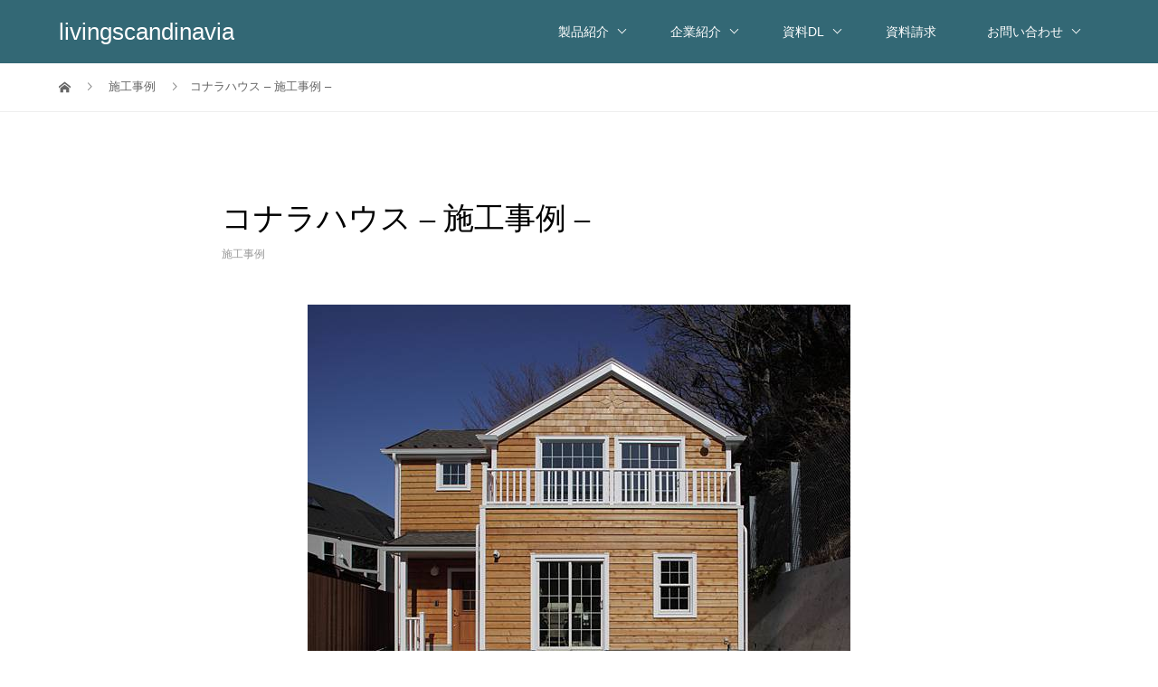

--- FILE ---
content_type: text/html; charset=UTF-8
request_url: https://livingscandinavia.com/%E3%82%B3%E3%83%8A%E3%83%A9%E3%83%8F%E3%82%A6%E3%82%B9-%E6%96%BD%E5%B7%A5%E4%BA%8B%E4%BE%8B/
body_size: 19064
content:
<!DOCTYPE html>
<html lang="ja">
<head>
<meta charset="UTF-8">
<meta name="description" content="スウェーデンドア、ウインドウ、換気システムの専門サイト｜ガデリウス・インダストリー">
<meta name="viewport" content="width=device-width">
<meta property="og:type" content="article">
<meta property="og:url" content="https://livingscandinavia.com/%E3%82%B3%E3%83%8A%E3%83%A9%E3%83%8F%E3%82%A6%E3%82%B9-%E6%96%BD%E5%B7%A5%E4%BA%8B%E4%BE%8B/">
<meta property="og:title" content="コナラハウス &#8211; 施工事例 &#8211; &#8211; livingscandinavia">
<meta property="og:description" content="スウェーデンドア、ウインドウ、換気システムの専門サイト｜ガデリウス・インダストリー">
<meta property="og:site_name" content="livingscandinavia">
<meta property="og:image" content="https://livingscandinavia.com/wp-content/uploads/2024/01/konarahouse001.jpg">
<meta property="og:image:secure_url" content="https://livingscandinavia.com/wp-content/uploads/2024/01/konarahouse001.jpg"> 
<meta property="og:image:width" content="600"> 
<meta property="og:image:height" content="400">
<title>コナラハウス &#8211; 施工事例 &#8211; &#8211; livingscandinavia</title>
<meta name='robots' content='max-image-preview:large' />
<link rel='dns-prefetch' href='//fonts.googleapis.com' />
<link rel="alternate" type="application/rss+xml" title="livingscandinavia &raquo; コナラハウス &#8211; 施工事例 &#8211; のコメントのフィード" href="https://livingscandinavia.com/%e3%82%b3%e3%83%8a%e3%83%a9%e3%83%8f%e3%82%a6%e3%82%b9-%e6%96%bd%e5%b7%a5%e4%ba%8b%e4%be%8b/feed/" />
<link rel="alternate" title="oEmbed (JSON)" type="application/json+oembed" href="https://livingscandinavia.com/wp-json/oembed/1.0/embed?url=https%3A%2F%2Flivingscandinavia.com%2F%25e3%2582%25b3%25e3%2583%258a%25e3%2583%25a9%25e3%2583%258f%25e3%2582%25a6%25e3%2582%25b9-%25e6%2596%25bd%25e5%25b7%25a5%25e4%25ba%258b%25e4%25be%258b%2F" />
<link rel="alternate" title="oEmbed (XML)" type="text/xml+oembed" href="https://livingscandinavia.com/wp-json/oembed/1.0/embed?url=https%3A%2F%2Flivingscandinavia.com%2F%25e3%2582%25b3%25e3%2583%258a%25e3%2583%25a9%25e3%2583%258f%25e3%2582%25a6%25e3%2582%25b9-%25e6%2596%25bd%25e5%25b7%25a5%25e4%25ba%258b%25e4%25be%258b%2F&#038;format=xml" />
<style id='wp-img-auto-sizes-contain-inline-css' type='text/css'>
img:is([sizes=auto i],[sizes^="auto," i]){contain-intrinsic-size:3000px 1500px}
/*# sourceURL=wp-img-auto-sizes-contain-inline-css */
</style>
<link rel='stylesheet' id='fontawesome-css' href='https://livingscandinavia.com/wp-content/plugins/easy-sticky-sidebar/assets/css/fontawesome.css?ver=6.1.1' type='text/css' media='all' />
<link rel='stylesheet' id='SSuprydp_style-css' href='https://livingscandinavia.com/wp-content/plugins/easy-sticky-sidebar/assets/css/sticky-sidebar.css?ver=1.5.9' type='text/css' media='all' />
<link rel='stylesheet' id='sticky-sidebar-generated-css' href='https://livingscandinavia.com/wp-content/uploads/sticky-sidebar-generated.css?ver=1716649403' type='text/css' media='all' />
<link rel='stylesheet' id='wp-block-library-css' href='https://livingscandinavia.com/wp-includes/css/dist/block-library/style.min.css?ver=6.9' type='text/css' media='all' />
<style id='global-styles-inline-css' type='text/css'>
:root{--wp--preset--aspect-ratio--square: 1;--wp--preset--aspect-ratio--4-3: 4/3;--wp--preset--aspect-ratio--3-4: 3/4;--wp--preset--aspect-ratio--3-2: 3/2;--wp--preset--aspect-ratio--2-3: 2/3;--wp--preset--aspect-ratio--16-9: 16/9;--wp--preset--aspect-ratio--9-16: 9/16;--wp--preset--color--black: #000000;--wp--preset--color--cyan-bluish-gray: #abb8c3;--wp--preset--color--white: #ffffff;--wp--preset--color--pale-pink: #f78da7;--wp--preset--color--vivid-red: #cf2e2e;--wp--preset--color--luminous-vivid-orange: #ff6900;--wp--preset--color--luminous-vivid-amber: #fcb900;--wp--preset--color--light-green-cyan: #7bdcb5;--wp--preset--color--vivid-green-cyan: #00d084;--wp--preset--color--pale-cyan-blue: #8ed1fc;--wp--preset--color--vivid-cyan-blue: #0693e3;--wp--preset--color--vivid-purple: #9b51e0;--wp--preset--gradient--vivid-cyan-blue-to-vivid-purple: linear-gradient(135deg,rgb(6,147,227) 0%,rgb(155,81,224) 100%);--wp--preset--gradient--light-green-cyan-to-vivid-green-cyan: linear-gradient(135deg,rgb(122,220,180) 0%,rgb(0,208,130) 100%);--wp--preset--gradient--luminous-vivid-amber-to-luminous-vivid-orange: linear-gradient(135deg,rgb(252,185,0) 0%,rgb(255,105,0) 100%);--wp--preset--gradient--luminous-vivid-orange-to-vivid-red: linear-gradient(135deg,rgb(255,105,0) 0%,rgb(207,46,46) 100%);--wp--preset--gradient--very-light-gray-to-cyan-bluish-gray: linear-gradient(135deg,rgb(238,238,238) 0%,rgb(169,184,195) 100%);--wp--preset--gradient--cool-to-warm-spectrum: linear-gradient(135deg,rgb(74,234,220) 0%,rgb(151,120,209) 20%,rgb(207,42,186) 40%,rgb(238,44,130) 60%,rgb(251,105,98) 80%,rgb(254,248,76) 100%);--wp--preset--gradient--blush-light-purple: linear-gradient(135deg,rgb(255,206,236) 0%,rgb(152,150,240) 100%);--wp--preset--gradient--blush-bordeaux: linear-gradient(135deg,rgb(254,205,165) 0%,rgb(254,45,45) 50%,rgb(107,0,62) 100%);--wp--preset--gradient--luminous-dusk: linear-gradient(135deg,rgb(255,203,112) 0%,rgb(199,81,192) 50%,rgb(65,88,208) 100%);--wp--preset--gradient--pale-ocean: linear-gradient(135deg,rgb(255,245,203) 0%,rgb(182,227,212) 50%,rgb(51,167,181) 100%);--wp--preset--gradient--electric-grass: linear-gradient(135deg,rgb(202,248,128) 0%,rgb(113,206,126) 100%);--wp--preset--gradient--midnight: linear-gradient(135deg,rgb(2,3,129) 0%,rgb(40,116,252) 100%);--wp--preset--font-size--small: 13px;--wp--preset--font-size--medium: 20px;--wp--preset--font-size--large: 36px;--wp--preset--font-size--x-large: 42px;--wp--preset--spacing--20: 0.44rem;--wp--preset--spacing--30: 0.67rem;--wp--preset--spacing--40: 1rem;--wp--preset--spacing--50: 1.5rem;--wp--preset--spacing--60: 2.25rem;--wp--preset--spacing--70: 3.38rem;--wp--preset--spacing--80: 5.06rem;--wp--preset--shadow--natural: 6px 6px 9px rgba(0, 0, 0, 0.2);--wp--preset--shadow--deep: 12px 12px 50px rgba(0, 0, 0, 0.4);--wp--preset--shadow--sharp: 6px 6px 0px rgba(0, 0, 0, 0.2);--wp--preset--shadow--outlined: 6px 6px 0px -3px rgb(255, 255, 255), 6px 6px rgb(0, 0, 0);--wp--preset--shadow--crisp: 6px 6px 0px rgb(0, 0, 0);}:where(.is-layout-flex){gap: 0.5em;}:where(.is-layout-grid){gap: 0.5em;}body .is-layout-flex{display: flex;}.is-layout-flex{flex-wrap: wrap;align-items: center;}.is-layout-flex > :is(*, div){margin: 0;}body .is-layout-grid{display: grid;}.is-layout-grid > :is(*, div){margin: 0;}:where(.wp-block-columns.is-layout-flex){gap: 2em;}:where(.wp-block-columns.is-layout-grid){gap: 2em;}:where(.wp-block-post-template.is-layout-flex){gap: 1.25em;}:where(.wp-block-post-template.is-layout-grid){gap: 1.25em;}.has-black-color{color: var(--wp--preset--color--black) !important;}.has-cyan-bluish-gray-color{color: var(--wp--preset--color--cyan-bluish-gray) !important;}.has-white-color{color: var(--wp--preset--color--white) !important;}.has-pale-pink-color{color: var(--wp--preset--color--pale-pink) !important;}.has-vivid-red-color{color: var(--wp--preset--color--vivid-red) !important;}.has-luminous-vivid-orange-color{color: var(--wp--preset--color--luminous-vivid-orange) !important;}.has-luminous-vivid-amber-color{color: var(--wp--preset--color--luminous-vivid-amber) !important;}.has-light-green-cyan-color{color: var(--wp--preset--color--light-green-cyan) !important;}.has-vivid-green-cyan-color{color: var(--wp--preset--color--vivid-green-cyan) !important;}.has-pale-cyan-blue-color{color: var(--wp--preset--color--pale-cyan-blue) !important;}.has-vivid-cyan-blue-color{color: var(--wp--preset--color--vivid-cyan-blue) !important;}.has-vivid-purple-color{color: var(--wp--preset--color--vivid-purple) !important;}.has-black-background-color{background-color: var(--wp--preset--color--black) !important;}.has-cyan-bluish-gray-background-color{background-color: var(--wp--preset--color--cyan-bluish-gray) !important;}.has-white-background-color{background-color: var(--wp--preset--color--white) !important;}.has-pale-pink-background-color{background-color: var(--wp--preset--color--pale-pink) !important;}.has-vivid-red-background-color{background-color: var(--wp--preset--color--vivid-red) !important;}.has-luminous-vivid-orange-background-color{background-color: var(--wp--preset--color--luminous-vivid-orange) !important;}.has-luminous-vivid-amber-background-color{background-color: var(--wp--preset--color--luminous-vivid-amber) !important;}.has-light-green-cyan-background-color{background-color: var(--wp--preset--color--light-green-cyan) !important;}.has-vivid-green-cyan-background-color{background-color: var(--wp--preset--color--vivid-green-cyan) !important;}.has-pale-cyan-blue-background-color{background-color: var(--wp--preset--color--pale-cyan-blue) !important;}.has-vivid-cyan-blue-background-color{background-color: var(--wp--preset--color--vivid-cyan-blue) !important;}.has-vivid-purple-background-color{background-color: var(--wp--preset--color--vivid-purple) !important;}.has-black-border-color{border-color: var(--wp--preset--color--black) !important;}.has-cyan-bluish-gray-border-color{border-color: var(--wp--preset--color--cyan-bluish-gray) !important;}.has-white-border-color{border-color: var(--wp--preset--color--white) !important;}.has-pale-pink-border-color{border-color: var(--wp--preset--color--pale-pink) !important;}.has-vivid-red-border-color{border-color: var(--wp--preset--color--vivid-red) !important;}.has-luminous-vivid-orange-border-color{border-color: var(--wp--preset--color--luminous-vivid-orange) !important;}.has-luminous-vivid-amber-border-color{border-color: var(--wp--preset--color--luminous-vivid-amber) !important;}.has-light-green-cyan-border-color{border-color: var(--wp--preset--color--light-green-cyan) !important;}.has-vivid-green-cyan-border-color{border-color: var(--wp--preset--color--vivid-green-cyan) !important;}.has-pale-cyan-blue-border-color{border-color: var(--wp--preset--color--pale-cyan-blue) !important;}.has-vivid-cyan-blue-border-color{border-color: var(--wp--preset--color--vivid-cyan-blue) !important;}.has-vivid-purple-border-color{border-color: var(--wp--preset--color--vivid-purple) !important;}.has-vivid-cyan-blue-to-vivid-purple-gradient-background{background: var(--wp--preset--gradient--vivid-cyan-blue-to-vivid-purple) !important;}.has-light-green-cyan-to-vivid-green-cyan-gradient-background{background: var(--wp--preset--gradient--light-green-cyan-to-vivid-green-cyan) !important;}.has-luminous-vivid-amber-to-luminous-vivid-orange-gradient-background{background: var(--wp--preset--gradient--luminous-vivid-amber-to-luminous-vivid-orange) !important;}.has-luminous-vivid-orange-to-vivid-red-gradient-background{background: var(--wp--preset--gradient--luminous-vivid-orange-to-vivid-red) !important;}.has-very-light-gray-to-cyan-bluish-gray-gradient-background{background: var(--wp--preset--gradient--very-light-gray-to-cyan-bluish-gray) !important;}.has-cool-to-warm-spectrum-gradient-background{background: var(--wp--preset--gradient--cool-to-warm-spectrum) !important;}.has-blush-light-purple-gradient-background{background: var(--wp--preset--gradient--blush-light-purple) !important;}.has-blush-bordeaux-gradient-background{background: var(--wp--preset--gradient--blush-bordeaux) !important;}.has-luminous-dusk-gradient-background{background: var(--wp--preset--gradient--luminous-dusk) !important;}.has-pale-ocean-gradient-background{background: var(--wp--preset--gradient--pale-ocean) !important;}.has-electric-grass-gradient-background{background: var(--wp--preset--gradient--electric-grass) !important;}.has-midnight-gradient-background{background: var(--wp--preset--gradient--midnight) !important;}.has-small-font-size{font-size: var(--wp--preset--font-size--small) !important;}.has-medium-font-size{font-size: var(--wp--preset--font-size--medium) !important;}.has-large-font-size{font-size: var(--wp--preset--font-size--large) !important;}.has-x-large-font-size{font-size: var(--wp--preset--font-size--x-large) !important;}
/*# sourceURL=global-styles-inline-css */
</style>

<style id='classic-theme-styles-inline-css' type='text/css'>
/*! This file is auto-generated */
.wp-block-button__link{color:#fff;background-color:#32373c;border-radius:9999px;box-shadow:none;text-decoration:none;padding:calc(.667em + 2px) calc(1.333em + 2px);font-size:1.125em}.wp-block-file__button{background:#32373c;color:#fff;text-decoration:none}
/*# sourceURL=/wp-includes/css/classic-themes.min.css */
</style>
<link rel='stylesheet' id='contact-form-7-css' href='https://livingscandinavia.com/wp-content/plugins/contact-form-7/includes/css/styles.css?ver=5.8.2' type='text/css' media='all' />
<link rel='stylesheet' id='cf7msm_styles-css' href='https://livingscandinavia.com/wp-content/plugins/contact-form-7-multi-step-module/resources/cf7msm.css?ver=4.4' type='text/css' media='all' />
<link rel='stylesheet' id='vogue-style-css' href='https://livingscandinavia.com/wp-content/themes/livingscandinavia/style.css?ver=1.0' type='text/css' media='all' />
<link rel='stylesheet' id='easy-sticky-sidebar-font-css' href='https://fonts.googleapis.com/css?family=Open+Sans&#038;ver=6.9' type='text/css' media='all' />
<link rel="stylesheet" type="text/css" href="https://livingscandinavia.com/wp-content/plugins/smart-slider-3/Public/SmartSlider3/Application/Frontend/Assets/dist/smartslider.min.css?ver=78442573" media="all">
<style data-related="n2-ss-15">div#n2-ss-15 .n2-ss-slider-1{display:grid;position:relative;}div#n2-ss-15 .n2-ss-slider-2{display:grid;position:relative;overflow:hidden;padding:0px 0px 0px 0px;border:0px solid RGBA(62,62,62,1);border-radius:0px;background-clip:padding-box;background-repeat:repeat;background-position:50% 50%;background-size:cover;background-attachment:scroll;z-index:1;}div#n2-ss-15:not(.n2-ss-loaded) .n2-ss-slider-2{background-image:none !important;}div#n2-ss-15 .n2-ss-slider-3{display:grid;grid-template-areas:'cover';position:relative;overflow:hidden;z-index:10;}div#n2-ss-15 .n2-ss-slider-3 > *{grid-area:cover;}div#n2-ss-15 .n2-ss-slide-backgrounds,div#n2-ss-15 .n2-ss-slider-3 > .n2-ss-divider{position:relative;}div#n2-ss-15 .n2-ss-slide-backgrounds{z-index:10;}div#n2-ss-15 .n2-ss-slide-backgrounds > *{overflow:hidden;}div#n2-ss-15 .n2-ss-slide-background{transform:translateX(-100000px);}div#n2-ss-15 .n2-ss-slider-4{place-self:center;position:relative;width:100%;height:100%;z-index:20;display:grid;grid-template-areas:'slide';}div#n2-ss-15 .n2-ss-slider-4 > *{grid-area:slide;}div#n2-ss-15.n2-ss-full-page--constrain-ratio .n2-ss-slider-4{height:auto;}div#n2-ss-15 .n2-ss-slide{display:grid;place-items:center;grid-auto-columns:100%;position:relative;z-index:20;-webkit-backface-visibility:hidden;transform:translateX(-100000px);}div#n2-ss-15 .n2-ss-slide{perspective:1500px;}div#n2-ss-15 .n2-ss-slide-active{z-index:21;}.n2-ss-background-animation{position:absolute;top:0;left:0;width:100%;height:100%;z-index:3;}div#n2-ss-15 .nextend-arrow{cursor:pointer;overflow:hidden;line-height:0 !important;z-index:18;-webkit-user-select:none;}div#n2-ss-15 .nextend-arrow img{position:relative;display:block;}div#n2-ss-15 .nextend-arrow img.n2-arrow-hover-img{display:none;}div#n2-ss-15 .nextend-arrow:FOCUS img.n2-arrow-hover-img,div#n2-ss-15 .nextend-arrow:HOVER img.n2-arrow-hover-img{display:inline;}div#n2-ss-15 .nextend-arrow:FOCUS img.n2-arrow-normal-img,div#n2-ss-15 .nextend-arrow:HOVER img.n2-arrow-normal-img{display:none;}div#n2-ss-15 .nextend-arrow-animated{overflow:hidden;}div#n2-ss-15 .nextend-arrow-animated > div{position:relative;}div#n2-ss-15 .nextend-arrow-animated .n2-active{position:absolute;}div#n2-ss-15 .nextend-arrow-animated-fade{transition:background 0.3s, opacity 0.4s;}div#n2-ss-15 .nextend-arrow-animated-horizontal > div{transition:all 0.4s;transform:none;}div#n2-ss-15 .nextend-arrow-animated-horizontal .n2-active{top:0;}div#n2-ss-15 .nextend-arrow-previous.nextend-arrow-animated-horizontal .n2-active{left:100%;}div#n2-ss-15 .nextend-arrow-next.nextend-arrow-animated-horizontal .n2-active{right:100%;}div#n2-ss-15 .nextend-arrow-previous.nextend-arrow-animated-horizontal:HOVER > div,div#n2-ss-15 .nextend-arrow-previous.nextend-arrow-animated-horizontal:FOCUS > div{transform:translateX(-100%);}div#n2-ss-15 .nextend-arrow-next.nextend-arrow-animated-horizontal:HOVER > div,div#n2-ss-15 .nextend-arrow-next.nextend-arrow-animated-horizontal:FOCUS > div{transform:translateX(100%);}div#n2-ss-15 .nextend-arrow-animated-vertical > div{transition:all 0.4s;transform:none;}div#n2-ss-15 .nextend-arrow-animated-vertical .n2-active{left:0;}div#n2-ss-15 .nextend-arrow-previous.nextend-arrow-animated-vertical .n2-active{top:100%;}div#n2-ss-15 .nextend-arrow-next.nextend-arrow-animated-vertical .n2-active{bottom:100%;}div#n2-ss-15 .nextend-arrow-previous.nextend-arrow-animated-vertical:HOVER > div,div#n2-ss-15 .nextend-arrow-previous.nextend-arrow-animated-vertical:FOCUS > div{transform:translateY(-100%);}div#n2-ss-15 .nextend-arrow-next.nextend-arrow-animated-vertical:HOVER > div,div#n2-ss-15 .nextend-arrow-next.nextend-arrow-animated-vertical:FOCUS > div{transform:translateY(100%);}div#n2-ss-15 .nextend-thumbnail{flex:0 0 auto;overflow:hidden;}div#n2-ss-15 .nextend-thumbnail-default{position:relative;display:flex;flex-direction:column;z-index:10;}div#n2-ss-15 .nextend-thumbnail-inner{position:relative;flex-basis:0;flex-grow:1;scroll-behavior:smooth;scrollbar-width:none;}div#n2-ss-15 .nextend-thumbnail-inner::-webkit-scrollbar{width:0;height:0;background:transparent;}div#n2-ss-15 .nextend-thumbnail-button{position:absolute;display:grid;place-content:center;transition:all 0.4s;cursor:pointer;visibility:hidden;}div#n2-ss-15 .nextend-thumbnail-button *{visibility:visible;}div#n2-ss-15 .nextend-thumbnail-scroller{display:grid;}div#n2-ss-15 .n2-thumbnail-dot{position:relative;cursor:pointer;}div#n2-ss-15 .n2-thumbnail-dot img{object-fit:cover;max-width:none !important;}div#n2-ss-15 .n2-caption-before{order:-1;}div#n2-ss-15 .n2-caption-overlay{position:absolute;box-sizing:border-box;display:grid;place-content:center;}div#n2-ss-15 .n2-thumbnail-dot-type{position:absolute;left:50%;top:50%;transform:translate3d(-50%,-50%,0);}div#n2-ss-15 .nextend-thumbnail-vertical .nextend-thumbnail-scroller{min-height:100%;height:-moz-fit-content;height:-webkit-fit-content;height:fit-content;}div#n2-ss-15 .nextend-thumbnail-vertical .n2-align-content-start{align-content:flex-start;}div#n2-ss-15 .nextend-thumbnail-vertical .n2-align-content-center{align-content:center;}div#n2-ss-15 .nextend-thumbnail-vertical .n2-align-content-end{align-content:flex-end;}div#n2-ss-15 .nextend-thumbnail-vertical .n2-align-content-space-between{align-content:space-between;}div#n2-ss-15 .nextend-thumbnail-vertical .n2-align-content-space-around{align-content:space-around;}div#n2-ss-15 .nextend-thumbnail-vertical .nextend-thumbnail-inner{overflow-y:scroll;}div#n2-ss-15 .nextend-thumbnail-vertical .n2-thumbnail-dot{display:grid;grid-template-columns:auto 1fr;overflow:hidden;}div#n2-ss-15 .nextend-thumbnail-vertical .nextend-thumbnail-button{width:100%;}div#n2-ss-15 .nextend-thumbnail-vertical .nextend-thumbnail-previous{top:10px;}div#n2-ss-15 .nextend-thumbnail-vertical[data-has-previous="0"] .nextend-thumbnail-previous{transform:translateY(min(-100px,calc(-110%)));opacity:0;}div#n2-ss-15 .nextend-thumbnail-vertical .nextend-thumbnail-next{bottom:10px;}div#n2-ss-15 .nextend-thumbnail-vertical[data-has-next="0"] .nextend-thumbnail-next{transform:translateY(max(100px,calc(110%)));opacity:0;}div#n2-ss-15 .nextend-thumbnail-horizontal{flex-direction:row;}div#n2-ss-15 .nextend-thumbnail-horizontal .nextend-thumbnail-inner{overflow-x:scroll;}div#n2-ss-15 .nextend-thumbnail-horizontal .nextend-thumbnail-scroller{min-width:100%;width:-moz-fit-content;width:-webkit-fit-content;width:fit-content;grid-auto-flow:column;grid-auto-columns:min-content;}div#n2-ss-15 .nextend-thumbnail-horizontal .n2-align-content-start{justify-content:flex-start;}div#n2-ss-15 .nextend-thumbnail-horizontal .n2-align-content-center{justify-content:center;}div#n2-ss-15 .nextend-thumbnail-horizontal .n2-align-content-end{justify-content:flex-end;}div#n2-ss-15 .nextend-thumbnail-horizontal .n2-align-content-space-between{justify-content:space-between;}div#n2-ss-15 .nextend-thumbnail-horizontal .n2-align-content-space-around{justify-content:space-around;}div#n2-ss-15 .nextend-thumbnail-horizontal .n2-thumbnail-dot{display:grid;grid-template-rows:auto 1fr;overflow:hidden;}div#n2-ss-15 .nextend-thumbnail-horizontal .nextend-thumbnail-button{height:100%;}div#n2-ss-15 .nextend-thumbnail-horizontal .nextend-thumbnail-previous{left:10px;}div#n2-ss-15 .nextend-thumbnail-horizontal[data-has-previous="0"] .nextend-thumbnail-previous{transform:translateX(min(-100px,calc(-110%))) rotateZ(-90deg);opacity:0;}div#n2-ss-15 .nextend-thumbnail-horizontal .nextend-thumbnail-next{right:10px;}div#n2-ss-15 .nextend-thumbnail-horizontal[data-has-next="0"] .nextend-thumbnail-next{transform:translateX(max(100px,calc(110%))) rotateZ(-90deg);opacity:0;}div#n2-ss-15 .n2-style-df32cb3742fdac43eb0251df7d67c185-simple{background: #242424;opacity:1;padding:3px 3px 3px 3px ;box-shadow: none;border: 0px solid RGBA(0,0,0,1);border-radius:0px;}div#n2-ss-15 .n2-style-67eb3c604afd812b9014e8165a592b43-dot{background: RGBA(0,0,0,0);opacity:0.4;padding:0px 0px 0px 0px ;box-shadow: none;border: 0px solid RGBA(255,255,255,0);border-radius:0px;margin:3px;transition:all 0.4s;background-size:cover;}div#n2-ss-15 .n2-style-67eb3c604afd812b9014e8165a592b43-dot.n2-active, div#n2-ss-15 .n2-style-67eb3c604afd812b9014e8165a592b43-dot:HOVER, div#n2-ss-15 .n2-style-67eb3c604afd812b9014e8165a592b43-dot:FOCUS{border: 0px solid RGBA(255,255,255,0.8);opacity:1;}div#n2-ss-15 .n2-ss-slide-limiter{max-width:600px;}div#n2-ss-15 .n2-ss-slider-1{min-height:400px;}div#n2-ss-15 .nextend-arrow img{width: 32px}div#n2-ss-15 .n2-thumbnail-dot img{width:120px;height:80px}@media (min-width: 1200px){div#n2-ss-15 [data-hide-desktopportrait="1"]{display: none !important;}}@media (orientation: landscape) and (max-width: 1199px) and (min-width: 901px),(orientation: portrait) and (max-width: 1199px) and (min-width: 701px){div#n2-ss-15 [data-hide-tabletportrait="1"]{display: none !important;}}@media (orientation: landscape) and (max-width: 900px),(orientation: portrait) and (max-width: 700px){div#n2-ss-15 [data-hide-mobileportrait="1"]{display: none !important;}}</style>
<script type="text/javascript" src="https://livingscandinavia.com/wp-includes/js/jquery/jquery.min.js?ver=3.7.1" id="jquery-core-js"></script>
<script type="text/javascript" src="https://livingscandinavia.com/wp-includes/js/jquery/jquery-migrate.min.js?ver=3.4.1" id="jquery-migrate-js"></script>
<script type="text/javascript" src="https://livingscandinavia.com/wp-content/plugins/easy-sticky-sidebar/assets/js/sticky-sidebar.js?ver=1.5.9" id="SSuprydp_script-js"></script>
<link rel="https://api.w.org/" href="https://livingscandinavia.com/wp-json/" /><link rel="alternate" title="JSON" type="application/json" href="https://livingscandinavia.com/wp-json/wp/v2/posts/2378" /><link rel="EditURI" type="application/rsd+xml" title="RSD" href="https://livingscandinavia.com/xmlrpc.php?rsd" />
<meta name="generator" content="WordPress 6.9" />
<link rel="canonical" href="https://livingscandinavia.com/%e3%82%b3%e3%83%8a%e3%83%a9%e3%83%8f%e3%82%a6%e3%82%b9-%e6%96%bd%e5%b7%a5%e4%ba%8b%e4%be%8b/" />
<link rel='shortlink' href='https://livingscandinavia.com/?p=2378' />
                <script>
                    var ajaxUrl = 'https://livingscandinavia.com/wp-admin/admin-ajax.php';
                </script>
        <link rel="shortcut icon" href="https://livingscandinavia.com/wp-content/uploads/2023/12/favicon.png">
<style>
/* primary color */
.p-widget-search__submit:hover, .slick-arrow:hover, .p-tab__content-pager-item.is-active a, .p-tab__content-pager-item a:hover, .p-content04__slider .slick-arrow:hover, .p-hero-header__link:hover, .c-comment__form-submit:hover, .p-page-links a span, .p-pager__item span, .p-pager__item a:hover, .p-global-nav .sub-menu a:hover, .p-button:hover, .c-pw__btn--submit, .p-content02 .slick-arrow:hover { background: #003e95; }
.p-article04__category a:hover, .p-article04__title a:hover, .p-content03__blog-archive-link:hover, .p-content03__news-archive-link:hover, .p-latest-news__archive-link:hover, .p-article01__title a:hover, .p-article01__category a:hover, .widget_nav_menu a:hover, .p-breadcrumb__item a:hover, .p-social-nav__item a:hover, .p-article03__title a:hover, .p-widget-post-list__item-title a:hover { color: #003e95; }
/* secondary color */
.p-widget-search__submit, .p-latest-news__title, .p-tab__nav-item.is-active a, .p-tab__nav-item a:hover, .slick-arrow, .slick-arrow:focus, .p-tab__content-pager-item a, .p-content04__slider .slick-arrow, .p-hero-header__link, .p-hero-header .slick-arrow, .c-comment__form-submit, .p-page-links span, .p-page-links a span:hover, .p-pager__item a, .p-pager__item .dots, .p-widget__title, .p-global-nav .sub-menu a, .p-content02 .slick-arrow { background: #222222; }
.p-tab__content-img-nav { background: rgba(34, 34, 34, 0.7); }
.p-tab__nav-item.is-active a, .p-tab__nav-item a:hover { border-color: #222222 }

/* font type */
body { font-family: "Segoe UI", Verdana, "游ゴシック", YuGothic, "Hiragino Kaku Gothic ProN", Meiryo, sans-serif; }

/* headline font type */
.p-page-header__title, .p-archive-header__title, .p-article01__title, .p-article02__title, .p-entry__title, .p-main-image__title, .c-nav01__item, .p-article03__title, .p-widget-post-list__item-title, .p-content02__item-title, .p-content01__catch, .p-content04__catch, .p-article04__title, .p-content03__blog-catch, .p-content03__news-catch, .p-hero-header__nav-item-title, .p-hero-header__slider-item-title {
font-family: "Times New Roman", "游明朝", "Yu Mincho", "游明朝体", "YuMincho", "ヒラギノ明朝 Pro W3", "Hiragino Mincho Pro", "HiraMinProN-W3", "HGS明朝E", "ＭＳ Ｐ明朝", "MS PMincho", serif; font-weight: 500;
}

/* sidebar */
.l-contents { background: linear-gradient(to right, #fff 0%, #fff 50%, #ffffff 50%, #ffffff 100%); }
.l-contents--rev { background: linear-gradient(to left, #fff 0%, #fff 50%, #ffffff 50%, #ffffff 100%); }
.l-secondary { background: #ffffff; }

/* load */
@-webkit-keyframes loading-square-loader {
  0% { box-shadow: 16px -8px rgba(0, 62, 149, 0), 32px 0 rgba(0, 62, 149, 0), 0 -16px rgba(0, 62, 149, 0), 16px -16px rgba(0, 62, 149, 0), 32px -16px rgba(0, 62, 149, 0), 0 -32px rgba(0, 62, 149, 0), 16px -32px rgba(0, 62, 149, 0), 32px -32px rgba(242, 205, 123, 0); }
  5% { box-shadow: 16px -8px rgba(0, 62, 149, 0), 32px 0 rgba(0, 62, 149, 0), 0 -16px rgba(0, 62, 149, 0), 16px -16px rgba(0, 62, 149, 0), 32px -16px rgba(0, 62, 149, 0), 0 -32px rgba(0, 62, 149, 0), 16px -32px rgba(0, 62, 149, 0), 32px -32px rgba(242, 205, 123, 0); }
  10% { box-shadow: 16px 0 rgba(0, 62, 149, 1), 32px -8px rgba(0, 62, 149, 0), 0 -16px rgba(0, 62, 149, 0), 16px -16px rgba(0, 62, 149, 0), 32px -16px rgba(0, 62, 149, 0), 0 -32px rgba(0, 62, 149, 0), 16px -32px rgba(0, 62, 149, 0), 32px -32px rgba(242, 205, 123, 0); }
  15% { box-shadow: 16px 0 rgba(0, 62, 149, 1), 32px 0 rgba(0, 62, 149, 1), 0 -24px rgba(0, 62, 149, 0), 16px -16px rgba(0, 62, 149, 0), 32px -16px rgba(0, 62, 149, 0), 0 -32px rgba(0, 62, 149, 0), 16px -32px rgba(0, 62, 149, 0), 32px -32px rgba(242, 205, 123, 0); }
  20% { box-shadow: 16px 0 rgba(0, 62, 149, 1), 32px 0 rgba(0, 62, 149, 1), 0 -16px rgba(0, 62, 149, 1), 16px -24px rgba(0, 62, 149, 0), 32px -16px rgba(0, 62, 149, 0), 0 -32px rgba(0, 62, 149, 0), 16px -32px rgba(0, 62, 149, 0), 32px -32px rgba(242, 205, 123, 0); }
  25% { box-shadow: 16px 0 rgba(0, 62, 149, 1), 32px 0 rgba(0, 62, 149, 1), 0 -16px rgba(0, 62, 149, 1), 16px -16px rgba(0, 62, 149, 1), 32px -24px rgba(0, 62, 149, 0), 0 -32px rgba(0, 62, 149, 0), 16px -32px rgba(0, 62, 149, 0), 32px -32px rgba(242, 205, 123, 0); }
  30% { box-shadow: 16px 0 rgba(0, 62, 149, 1), 32px 0 rgba(0, 62, 149, 1), 0 -16px rgba(0, 62, 149, 1), 16px -16px rgba(0, 62, 149, 1), 32px -16px rgba(0, 62, 149, 1), 0 -50px rgba(0, 62, 149, 0), 16px -32px rgba(0, 62, 149, 0), 32px -32px rgba(242, 205, 123, 0); }
  35% { box-shadow: 16px 0 rgba(0, 62, 149, 1), 32px 0 rgba(0, 62, 149, 1), 0 -16px rgba(0, 62, 149, 1), 16px -16px rgba(0, 62, 149, 1), 32px -16px rgba(0, 62, 149, 1), 0 -32px rgba(0, 62, 149, 1), 16px -50px rgba(0, 62, 149, 0), 32px -32px rgba(242, 205, 123, 0); }
  40% { box-shadow: 16px 0 rgba(0, 62, 149, 1), 32px 0 rgba(0, 62, 149, 1), 0 -16px rgba(0, 62, 149, 1), 16px -16px rgba(0, 62, 149, 1), 32px -16px rgba(0, 62, 149, 1), 0 -32px rgba(0, 62, 149, 1), 16px -32px rgba(0, 62, 149, 1), 32px -50px rgba(242, 205, 123, 0); }
  45%, 55% { box-shadow: 16px 0 rgba(0, 62, 149, 1), 32px 0 rgba(0, 62, 149, 1), 0 -16px rgba(0, 62, 149, 1), 16px -16px rgba(0, 62, 149, 1), 32px -16px rgba(0, 62, 149, 1), 0 -32px rgba(0, 62, 149, 1), 16px -32px rgba(0, 62, 149, 1), 32px -32px rgba(34, 34, 34, 1); }
  60% { box-shadow: 16px 8px rgba(0, 62, 149, 0), 32px 0 rgba(0, 62, 149, 1), 0 -16px rgba(0, 62, 149, 1), 16px -16px rgba(0, 62, 149, 1), 32px -16px rgba(0, 62, 149, 1), 0 -32px rgba(0, 62, 149, 1), 16px -32px rgba(0, 62, 149, 1), 32px -32px rgba(34, 34, 34, 1); }
  65% { box-shadow: 16px 8px rgba(0, 62, 149, 0), 32px 8px rgba(0, 62, 149, 0), 0 -16px rgba(0, 62, 149, 1), 16px -16px rgba(0, 62, 149, 1), 32px -16px rgba(0, 62, 149, 1), 0 -32px rgba(0, 62, 149, 1), 16px -32px rgba(0, 62, 149, 1), 32px -32px rgba(34, 34, 34, 1); }
  70% { box-shadow: 16px 8px rgba(0, 62, 149, 0), 32px 8px rgba(0, 62, 149, 0), 0 -8px rgba(0, 62, 149, 0), 16px -16px rgba(0, 62, 149, 1), 32px -16px rgba(0, 62, 149, 1), 0 -32px rgba(0, 62, 149, 1), 16px -32px rgba(0, 62, 149, 1), 32px -32px rgba(34, 34, 34, 1); }
  75% { box-shadow: 16px 8px rgba(0, 62, 149, 0), 32px 8px rgba(0, 62, 149, 0), 0 -8px rgba(0, 62, 149, 0), 16px -8px rgba(0, 62, 149, 0), 32px -16px rgba(0, 62, 149, 1), 0 -32px rgba(0, 62, 149, 1), 16px -32px rgba(0, 62, 149, 1), 32px -32px rgba(34, 34, 34, 1); }
  80% { box-shadow: 16px 8px rgba(0, 62, 149, 0), 32px 8px rgba(0, 62, 149, 0), 0 -8px rgba(0, 62, 149, 0), 16px -8px rgba(0, 62, 149, 0), 32px -8px rgba(0, 62, 149, 0), 0 -32px rgba(0, 62, 149, 1), 16px -32px rgba(0, 62, 149, 1), 32px -32px rgba(34, 34, 34, 1); }
  85% { box-shadow: 16px 8px rgba(0, 62, 149, 0), 32px 8px rgba(0, 62, 149, 0), 0 -8px rgba(0, 62, 149, 0), 16px -8px rgba(0, 62, 149, 0), 32px -8px rgba(0, 62, 149, 0), 0 -24px rgba(0, 62, 149, 0), 16px -32px rgba(0, 62, 149, 1), 32px -32px rgba(34, 34, 34, 1); }
  90% { box-shadow: 16px 8px rgba(0, 62, 149, 0), 32px 8px rgba(0, 62, 149, 0), 0 -8px rgba(0, 62, 149, 0), 16px -8px rgba(0, 62, 149, 0), 32px -8px rgba(0, 62, 149, 0), 0 -24px rgba(0, 62, 149, 0), 16px -24px rgba(0, 62, 149, 0), 32px -32px rgba(34, 34, 34, 1); }
  95%, 100% { box-shadow: 16px 8px rgba(0, 62, 149, 0), 32px 8px rgba(0, 62, 149, 0), 0 -8px rgba(0, 62, 149, 0), 16px -8px rgba(0, 62, 149, 0), 32px -8px rgba(0, 62, 149, 0), 0 -24px rgba(0, 62, 149, 0), 16px -24px rgba(0, 62, 149, 0), 32px -24px rgba(34, 34, 34, 0); }
}
@keyframes loading-square-loader {
  0% { box-shadow: 16px -8px rgba(0, 62, 149, 0), 32px 0 rgba(0, 62, 149, 0), 0 -16px rgba(0, 62, 149, 0), 16px -16px rgba(0, 62, 149, 0), 32px -16px rgba(0, 62, 149, 0), 0 -32px rgba(0, 62, 149, 0), 16px -32px rgba(0, 62, 149, 0), 32px -32px rgba(242, 205, 123, 0); }
  5% { box-shadow: 16px -8px rgba(0, 62, 149, 0), 32px 0 rgba(0, 62, 149, 0), 0 -16px rgba(0, 62, 149, 0), 16px -16px rgba(0, 62, 149, 0), 32px -16px rgba(0, 62, 149, 0), 0 -32px rgba(0, 62, 149, 0), 16px -32px rgba(0, 62, 149, 0), 32px -32px rgba(242, 205, 123, 0); }
  10% { box-shadow: 16px 0 rgba(0, 62, 149, 1), 32px -8px rgba(0, 62, 149, 0), 0 -16px rgba(0, 62, 149, 0), 16px -16px rgba(0, 62, 149, 0), 32px -16px rgba(0, 62, 149, 0), 0 -32px rgba(0, 62, 149, 0), 16px -32px rgba(0, 62, 149, 0), 32px -32px rgba(242, 205, 123, 0); }
  15% { box-shadow: 16px 0 rgba(0, 62, 149, 1), 32px 0 rgba(0, 62, 149, 1), 0 -24px rgba(0, 62, 149, 0), 16px -16px rgba(0, 62, 149, 0), 32px -16px rgba(0, 62, 149, 0), 0 -32px rgba(0, 62, 149, 0), 16px -32px rgba(0, 62, 149, 0), 32px -32px rgba(242, 205, 123, 0); }
  20% { box-shadow: 16px 0 rgba(0, 62, 149, 1), 32px 0 rgba(0, 62, 149, 1), 0 -16px rgba(0, 62, 149, 1), 16px -24px rgba(0, 62, 149, 0), 32px -16px rgba(0, 62, 149, 0), 0 -32px rgba(0, 62, 149, 0), 16px -32px rgba(0, 62, 149, 0), 32px -32px rgba(242, 205, 123, 0); }
  25% { box-shadow: 16px 0 rgba(0, 62, 149, 1), 32px 0 rgba(0, 62, 149, 1), 0 -16px rgba(0, 62, 149, 1), 16px -16px rgba(0, 62, 149, 1), 32px -24px rgba(0, 62, 149, 0), 0 -32px rgba(0, 62, 149, 0), 16px -32px rgba(0, 62, 149, 0), 32px -32px rgba(242, 205, 123, 0); }
  30% { box-shadow: 16px 0 rgba(0, 62, 149, 1), 32px 0 rgba(0, 62, 149, 1), 0 -16px rgba(0, 62, 149, 1), 16px -16px rgba(0, 62, 149, 1), 32px -16px rgba(0, 62, 149, 1), 0 -50px rgba(0, 62, 149, 0), 16px -32px rgba(0, 62, 149, 0), 32px -32px rgba(242, 205, 123, 0); }
  35% { box-shadow: 16px 0 rgba(0, 62, 149, 1), 32px 0 rgba(0, 62, 149, 1), 0 -16px rgba(0, 62, 149, 1), 16px -16px rgba(0, 62, 149, 1), 32px -16px rgba(0, 62, 149, 1), 0 -32px rgba(0, 62, 149, 1), 16px -50px rgba(0, 62, 149, 0), 32px -32px rgba(242, 205, 123, 0); }
  40% { box-shadow: 16px 0 rgba(0, 62, 149, 1), 32px 0 rgba(0, 62, 149, 1), 0 -16px rgba(0, 62, 149, 1), 16px -16px rgba(0, 62, 149, 1), 32px -16px rgba(0, 62, 149, 1), 0 -32px rgba(0, 62, 149, 1), 16px -32px rgba(0, 62, 149, 1), 32px -50px rgba(242, 205, 123, 0); }
  45%, 55% { box-shadow: 16px 0 rgba(0, 62, 149, 1), 32px 0 rgba(0, 62, 149, 1), 0 -16px rgba(0, 62, 149, 1), 16px -16px rgba(0, 62, 149, 1), 32px -16px rgba(0, 62, 149, 1), 0 -32px rgba(0, 62, 149, 1), 16px -32px rgba(0, 62, 149, 1), 32px -32px rgba(34, 34, 34, 1); }
  60% { box-shadow: 16px 8px rgba(0, 62, 149, 0), 32px 0 rgba(0, 62, 149, 1), 0 -16px rgba(0, 62, 149, 1), 16px -16px rgba(0, 62, 149, 1), 32px -16px rgba(0, 62, 149, 1), 0 -32px rgba(0, 62, 149, 1), 16px -32px rgba(0, 62, 149, 1), 32px -32px rgba(34, 34, 34, 1); }
  65% { box-shadow: 16px 8px rgba(0, 62, 149, 0), 32px 8px rgba(0, 62, 149, 0), 0 -16px rgba(0, 62, 149, 1), 16px -16px rgba(0, 62, 149, 1), 32px -16px rgba(0, 62, 149, 1), 0 -32px rgba(0, 62, 149, 1), 16px -32px rgba(0, 62, 149, 1), 32px -32px rgba(34, 34, 34, 1); }
  70% { box-shadow: 16px 8px rgba(0, 62, 149, 0), 32px 8px rgba(0, 62, 149, 0), 0 -8px rgba(0, 62, 149, 0), 16px -16px rgba(0, 62, 149, 1), 32px -16px rgba(0, 62, 149, 1), 0 -32px rgba(0, 62, 149, 1), 16px -32px rgba(0, 62, 149, 1), 32px -32px rgba(34, 34, 34, 1); }
  75% { box-shadow: 16px 8px rgba(0, 62, 149, 0), 32px 8px rgba(0, 62, 149, 0), 0 -8px rgba(0, 62, 149, 0), 16px -8px rgba(0, 62, 149, 0), 32px -16px rgba(0, 62, 149, 1), 0 -32px rgba(0, 62, 149, 1), 16px -32px rgba(0, 62, 149, 1), 32px -32px rgba(34, 34, 34, 1); }
  80% { box-shadow: 16px 8px rgba(0, 62, 149, 0), 32px 8px rgba(0, 62, 149, 0), 0 -8px rgba(0, 62, 149, 0), 16px -8px rgba(0, 62, 149, 0), 32px -8px rgba(0, 62, 149, 0), 0 -32px rgba(0, 62, 149, 1), 16px -32px rgba(0, 62, 149, 1), 32px -32px rgba(34, 34, 34, 1); }
  85% { box-shadow: 16px 8px rgba(0, 62, 149, 0), 32px 8px rgba(0, 62, 149, 0), 0 -8px rgba(0, 62, 149, 0), 16px -8px rgba(0, 62, 149, 0), 32px -8px rgba(0, 62, 149, 0), 0 -24px rgba(0, 62, 149, 0), 16px -32px rgba(0, 62, 149, 1), 32px -32px rgba(34, 34, 34, 1); }
  90% { box-shadow: 16px 8px rgba(0, 62, 149, 0), 32px 8px rgba(0, 62, 149, 0), 0 -8px rgba(0, 62, 149, 0), 16px -8px rgba(0, 62, 149, 0), 32px -8px rgba(0, 62, 149, 0), 0 -24px rgba(0, 62, 149, 0), 16px -24px rgba(0, 62, 149, 0), 32px -32px rgba(34, 34, 34, 1); }
  95%, 100% { box-shadow: 16px 8px rgba(0, 62, 149, 0), 32px 8px rgba(0, 62, 149, 0), 0 -8px rgba(0, 62, 149, 0), 16px -8px rgba(0, 62, 149, 0), 32px -8px rgba(0, 62, 149, 0), 0 -24px rgba(0, 62, 149, 0), 16px -24px rgba(0, 62, 149, 0), 32px -24px rgba(34, 34, 34, 0); }
}

.c-load--type2:before { box-shadow: 16px 0 0 rgba(0, 62, 149, 1), 32px 0 0 rgba(0, 62, 149, 1), 0 -16px 0 rgba(0, 62, 149, 1), 16px -16px 0 rgba(0, 62, 149, 1), 32px -16px 0 rgba(0, 62, 149, 1), 0 -32px rgba(0, 62, 149, 1), 16px -32px rgba(0, 62, 149, 1), 32px -32px rgba(34, 34, 34, 0); }
.c-load--type2:after { background-color: rgba(34, 34, 34, 1); }

/* hover effect */
.p-hover-effect--type1:hover img { -webkit-transform: scale(1.2); transform: scale(1.2); }
@media only screen and (min-width: 767px) {.p-hover-effect--type2 img { margin-left: 15px; -webkit-transform: scale(1.3) translate3d(-15px, 0, 0); transform: scale(1.3) translate3d(-15px, 0, 0); }}
.p-hover-effect--type2:hover img { opacity: 0.5 }
.p-hover-effect--type3 { background: #ffffff; }
.p-hover-effect--type3:hover img { opacity: 0.5; }

/* splash */
@-webkit-keyframes splashImageFadeIn { from { opacity: 0; } to { opacity: <br />
<b>Warning</b>:  Undefined variable $splash_bg_opacity in <b>/home/c7889043/public_html/livingscandinavia.com/wp-content/themes/vogue_tcd051/inc/head.php</b> on line <b>132</b><br />
; } }
@keyframes splashImageFadeIn { from { opacity: 0; } to { opacity: <br />
<b>Warning</b>:  Undefined variable $splash_bg_opacity in <b>/home/c7889043/public_html/livingscandinavia.com/wp-content/themes/vogue_tcd051/inc/head.php</b> on line <b>133</b><br />
; } }

/* contents builder */
#cb_1 .p-main-image__btn { background: #333333; }
#cb_1 .p-main-image__btn:hover { background: #004353; }
#cb_2 .p-content04__btn { background: #336975; }
#cb_2 .p-content04__btn:hover { background: #004353; }
#cb_4 .p-content04__btn { background: ; }
#cb_4 .p-content04__btn:hover { background: #222222; }
#cb_5 .p-content03__news-list-item a:hover { background: #333333; }
@media only screen and (max-width: 767px) { .p-content03__news-list { background: #000000; } }

/* entry body */
.p-entry__body, .p-entry__body p { font-size: 16px; }
.p-entry__body a, .custom-html-widget a { color: #003e95; }

/* plan */
.p-content02__item { width: 25%; }
.p-content02__item a:hover .p-content02__item-img { opacity: 0; }

/* header */
.l-header { background: rgba(0, 67, 83, 0.8); }
.l-header__logo a, .p-global-nav > li > a, .c-menu-button { color: #ffffff; }
.l-header__logo a:hover, .p-global-nav > li > a:hover { color: #7fa1a9; }
.l-header { -webkit-animation: slideDown 1.5s ease-in-out 0.8s forwards; animation: slideDown 1.5s ease-in-out 0.8s forwards;
}
.p-hero-header__link { -webkit-animation: slideUp 1.5s ease-in-out 0.8s forwards; animation: slideUp 1.5s ease-in-out 0.8s forwards; }


/* footer */
.p-request__btn { background: #004353; }
.p-request__btn:hover { background: #666666; }

/* password protected pages */
.c-pw .c-pw__btn--register { background: #003e95; color: #fff; }
.c-pw__btn--register:hover { background: #222222; }

/* responsive */
@media only screen and (max-width: 991px) {
.p-pagetop a { background: #222222 }
}
@media only screen and (max-width: 767px) {
.l-header { background: #004353; animation: none; -webkit-animation: none; }
.p-request > a::after { color: #ffffff; }
.p-content02__item { width: 100%; }
.p-tab .slick-arrow:hover, .p-content04 .slick-arrow:hover { background: #222222; }
}



/* custom CSS */
</style>
<style type="text/css">

</style>
		<style type="text/css" id="wp-custom-css">
			.grecaptcha-badge { visibility: hidden; }

.p-content04__catch{
	line-height:1.4;
	margin-bottom:15px;
}

@media only screen and (max-width: 767px) { 

	.p-content01__catch{
		font-size:21px !important;
	}
	.p-content01__desc{
		font-size:16px !important;
	}
	.p-main-image__title{
		font-size:21px !important;
		width: 240px;
    margin: 0 auto;
		margin-bottom:10px;
	}
	.p-main-image__desc{
		margin-bottom:20px;
	}

	.p-content04__desc{
		margin-bottom:20px;
	}
	.p-content04__catch{
		width: 296px;
    margin: 0 auto;
		margin-bottom:10px;
		font-size: 21px !important
	}
}

.p-main-image{
	opacity:0;
	transform:translateY(30px);
	transition:all 0.6s ease 0.5s;
}

.p-main-image.on{
	opacity:1;
	transform:translateY(0px);
}

#cb_3{
	flex-direction: row-reverse;
}
.p-mv-slider__nav-item-title{
	color:#222;
}
.mv-slider .slick-arrow{
	width:30px;
	height:30px;
	background: rgba(0,0,0,.5)
}
.mv-slider .slick-next:before{
  content: "";
  width: 10px;
  height: 10px;
  border-right: 3px solid #fff;
  border-top: 3px solid #fff;
  display: inline-block;
  transform: rotate(45deg);
	margin-right: 4px;
}
.mv-slider .slick-prev:before{
	  content: "";
  width: 10px;
  height: 10px;
  border-right: 3px solid #fff;
  border-top: 3px solid #fff;
  display: inline-block;
  transform: rotate(225deg);
	margin-left: 2px;
}
.mv-slider .slider-item:not(.slick-current) {
    background-color: #000;
}
.mv-slider .slider-item:not(.slick-current) img {
    opacity: .6;
}
.mv-slider .slider-item:not(.slick-current){
	opacity:1
}
h2.wp-block-heading {
	margin-top:50px
}
.p-archive-header{
	padding: 20px 0 91.6px;
}
.dl_header{
	margin: 40px 0 40px;
}
.p_center{
	text-align:left;
	margin-bottom:20px;
	line-height: 1.8em;
}
.c-logo {
	font-weight: normal;
}

.p-entry .to-maintenance:hover {
	text-decoration: underline;
}

/* フローティングボタン */
#floatingButtons {
  position: fixed;
  bottom: 0;
  left: 0;
  width: 100%;
  display: flex;
  justify-content: center;
  align-items: center;
  background-color: rgba(240, 240, 240, 0.75); /* 背景の透過率75% */
  padding: 10px 0;
  z-index: 1000;
  box-sizing: border-box;
}

#floatingButtons .btn {
  flex: 1;
  color: white;
  padding: 10px 0;
  border: none;
  text-align: center;
  text-decoration: none;
  transition: background-color 0.3s;
  margin: 0 10px;
  cursor: pointer;
  max-width: 200px; /* 必要に応じて最大幅を設定 */
}

#floatingButtons .btn.left-btn {
  background-color: #004353; /* 左のボタンの色 */
}

#floatingButtons .btn.right-btn {
  background-color: #990000; /* 右のボタンの色 */
}

#floatingButtons .btn:hover {
  filter: brightness(1.2); /* ボタンを明るくする */
}

#closeButton {
  background: none;
  border: none;
  color: #333;
  font-size: 20px;
  cursor: pointer;
  position: absolute;
  right: 10px;
  top: 10px;
}

@media (min-width: 768px) {
  #floatingButtons {
    justify-content: flex-end; /* PCでは右寄せに */
    padding-right: 20px;
  }
}

/* デフォルトで縦長画像を非表示に */
.mv-slider .slider-item img.vertical {
    display: none;
}

/* スマートフォンの画面幅の場合 */
@media (max-width: 768px) {
    /* 横長画像を非表示に */
    .mv-slider .slider-item img.horizontal {
        display: none;
    }
    
    /* 縦長画像を表示に */
    .mv-slider .slider-item img.vertical {
        display: block;
    }
}

.p-content03__news {
    width: 100%;
    box-sizing: border-box; /* パディングやボーダーを含めた幅を調整 */
}

.p-content03__news-catch {
	  text-align: center;
}

.p-content03__blog {
    display: none;
}

.l-secondary {
    display: none;
}		</style>
		<!-- Google tag (gtag.js) -->
<script async src="https://www.googletagmanager.com/gtag/js?id=G-BJZ3KJRY0K"></script>
<script>
  window.dataLayer = window.dataLayer || [];
  function gtag(){dataLayer.push(arguments);}
  gtag('js', new Date());

  gtag('config', 'G-BJZ3KJRY0K');
</script>
<script>(function(){this._N2=this._N2||{_r:[],_d:[],r:function(){this._r.push(arguments)},d:function(){this._d.push(arguments)}}}).call(window);</script><script src="https://livingscandinavia.com/wp-content/plugins/smart-slider-3/Public/SmartSlider3/Application/Frontend/Assets/dist/n2.min.js?ver=78442573" defer async></script>
<script src="https://livingscandinavia.com/wp-content/plugins/smart-slider-3/Public/SmartSlider3/Application/Frontend/Assets/dist/smartslider-frontend.min.js?ver=78442573" defer async></script>
<script src="https://livingscandinavia.com/wp-content/plugins/smart-slider-3/Public/SmartSlider3/Slider/SliderType/Simple/Assets/dist/ss-simple.min.js?ver=78442573" defer async></script>
<script src="https://livingscandinavia.com/wp-content/plugins/smart-slider-3/Public/SmartSlider3/Widget/Arrow/ArrowImage/Assets/dist/w-arrow-image.min.js?ver=78442573" defer async></script>
<script src="https://livingscandinavia.com/wp-content/plugins/smart-slider-3/Public/SmartSlider3/Widget/Thumbnail/Basic/Assets/dist/w-thumbnail-horizontal.min.js?ver=78442573" defer async></script>
<script>_N2.r('documentReady',function(){_N2.r(["documentReady","smartslider-frontend","SmartSliderWidgetArrowImage","SmartSliderWidgetThumbnailDefaultHorizontal","ss-simple"],function(){new _N2.SmartSliderSimple('n2-ss-15',{"admin":false,"background.video.mobile":1,"loadingTime":2000,"alias":{"id":0,"smoothScroll":0,"slideSwitch":0,"scroll":1},"align":"normal","isDelayed":0,"responsive":{"mediaQueries":{"all":false,"desktopportrait":["(min-width: 1200px)"],"tabletportrait":["(orientation: landscape) and (max-width: 1199px) and (min-width: 901px)","(orientation: portrait) and (max-width: 1199px) and (min-width: 701px)"],"mobileportrait":["(orientation: landscape) and (max-width: 900px)","(orientation: portrait) and (max-width: 700px)"]},"base":{"slideOuterWidth":600,"slideOuterHeight":400,"sliderWidth":600,"sliderHeight":400,"slideWidth":600,"slideHeight":400},"hideOn":{"desktopLandscape":false,"desktopPortrait":false,"tabletLandscape":false,"tabletPortrait":false,"mobileLandscape":false,"mobilePortrait":false},"onResizeEnabled":true,"type":"auto","sliderHeightBasedOn":"real","focusUser":1,"focusEdge":"auto","breakpoints":[{"device":"tabletPortrait","type":"max-screen-width","portraitWidth":1199,"landscapeWidth":1199},{"device":"mobilePortrait","type":"max-screen-width","portraitWidth":700,"landscapeWidth":900}],"enabledDevices":{"desktopLandscape":0,"desktopPortrait":1,"tabletLandscape":0,"tabletPortrait":1,"mobileLandscape":0,"mobilePortrait":1},"sizes":{"desktopPortrait":{"width":600,"height":400,"max":3000,"min":600},"tabletPortrait":{"width":600,"height":400,"customHeight":false,"max":1199,"min":600},"mobilePortrait":{"width":320,"height":213,"customHeight":false,"max":900,"min":320}},"overflowHiddenPage":0,"focus":{"offsetTop":"#wpadminbar","offsetBottom":""}},"controls":{"mousewheel":0,"touch":"horizontal","keyboard":1,"blockCarouselInteraction":1},"playWhenVisible":1,"playWhenVisibleAt":0.5,"lazyLoad":0,"lazyLoadNeighbor":0,"blockrightclick":0,"maintainSession":0,"autoplay":{"enabled":0,"start":1,"duration":8000,"autoplayLoop":1,"allowReStart":0,"pause":{"click":1,"mouse":"0","mediaStarted":1},"resume":{"click":0,"mouse":"0","mediaEnded":1,"slidechanged":0},"interval":1,"intervalModifier":"loop","intervalSlide":"current"},"perspective":1500,"layerMode":{"playOnce":0,"playFirstLayer":1,"mode":"skippable","inAnimation":"mainInEnd"},"bgAnimations":0,"mainanimation":{"type":"horizontal","duration":400,"delay":0,"ease":"easeOutQuad","shiftedBackgroundAnimation":0},"carousel":1,"initCallbacks":function(){new _N2.SmartSliderWidgetArrowImage(this);new _N2.SmartSliderWidgetThumbnailDefaultHorizontal(this,{"action":"click","minimumThumbnailCount":1})}})})});</script></head>
<body class="wp-singular post-template-default single single-post postid-2378 single-format-standard wp-theme-vogue_tcd051 wp-child-theme-livingscandinavia metaslider-plugin">
<div id="site_loader_overlay">
	<div id="site_loader_animation" class="c-load--type2">
		 	</div>
</div>
<div id="site_wrap">
<header id="js-header" class="l-header l-header--fixed">
	<div class="l-header__inner">
				<div class="l-header__logo c-logo">
								<a href="https://livingscandinavia.com/" style="font-size: 26px;">livingscandinavia</a>
					</div>		<a href="#" id="js-menu-button" class="p-menu-button c-menu-button"></a>
		<nav class="menu-%e3%83%a1%e3%82%a4%e3%83%b3%e3%83%a1%e3%83%8b%e3%83%a5%e3%83%bc-container"><ul id="js-global-nav" class="p-global-nav u-clearfix"><li id="menu-item-3374" class="menu-item menu-item-type-custom menu-item-object-custom menu-item-has-children menu-item-3374"><a>製品紹介<span></span></a>
<ul class="sub-menu">
	<li id="menu-item-150" class="menu-item menu-item-type-post_type menu-item-object-page menu-item-150"><a href="https://livingscandinavia.com/door/">スウェーデンドア<span></span></a></li>
	<li id="menu-item-5399" class="menu-item menu-item-type-post_type menu-item-object-page menu-item-5399"><a href="https://livingscandinavia.com/door_fire-protection/">＋防火設備認定<span></span></a></li>
	<li id="menu-item-5398" class="menu-item menu-item-type-post_type menu-item-object-page menu-item-5398"><a href="https://livingscandinavia.com/door_custom/">＋カスタムデザイン<span></span></a></li>
	<li id="menu-item-5397" class="menu-item menu-item-type-post_type menu-item-object-page menu-item-5397"><a href="https://livingscandinavia.com/door_smart-key/">＋非接触電池錠<span></span></a></li>
	<li id="menu-item-166" class="menu-item menu-item-type-post_type menu-item-object-page menu-item-166"><a href="https://livingscandinavia.com/ventilation-system/">換気システム<span></span></a></li>
	<li id="menu-item-2105" class="menu-item menu-item-type-post_type menu-item-object-page menu-item-2105"><a href="https://livingscandinavia.com/filter/">フリマーフィルター<span></span></a></li>
</ul>
</li>
<li id="menu-item-3062" class="menu-item menu-item-type-custom menu-item-object-custom menu-item-has-children menu-item-3062"><a>企業紹介<span></span></a>
<ul class="sub-menu">
	<li id="menu-item-82" class="menu-item menu-item-type-post_type menu-item-object-page menu-item-82"><a href="https://livingscandinavia.com/concept/">私たちの想い<span></span></a></li>
	<li id="menu-item-3061" class="menu-item menu-item-type-post_type menu-item-object-page menu-item-3061"><a href="https://livingscandinavia.com/about/">ガデリウスの歴史<span></span></a></li>
</ul>
</li>
<li id="menu-item-3958" class="menu-item menu-item-type-custom menu-item-object-custom menu-item-has-children menu-item-3958"><a>資料DL<span></span></a>
<ul class="sub-menu">
	<li id="menu-item-1373" class="menu-item menu-item-type-taxonomy menu-item-object-category menu-item-1373"><a href="https://livingscandinavia.com/category/download/">全製品<span></span></a></li>
	<li id="menu-item-3959" class="menu-item menu-item-type-post_type menu-item-object-page menu-item-3959"><a href="https://livingscandinavia.com/download-door/">木製断熱玄関ドア<span></span></a></li>
</ul>
</li>
<li id="menu-item-86" class="menu-item menu-item-type-post_type menu-item-object-page menu-item-86"><a href="https://livingscandinavia.com/request/">資料請求<span></span></a></li>
<li id="menu-item-4491" class="menu-item menu-item-type-custom menu-item-object-custom menu-item-has-children menu-item-4491"><a>お問い合わせ<span></span></a>
<ul class="sub-menu">
	<li id="menu-item-87" class="menu-item menu-item-type-post_type menu-item-object-page menu-item-87"><a href="https://livingscandinavia.com/contact/">お問い合わせ<span></span></a></li>
</ul>
</li>
</ul></nav>	</div>
</header>
<main class="l-main">	
		<header class="p-page-header" style="background-image: url();">
		<div class="p-page-header__inner l-inner">
						<div class="p-page-header__title" style="background: rgba(34, 34, 34, 1); color: #ffffff; font-size: 28px;">Product</div>
					</div>
	</header>
		<div class="p-breadcrumb c-breadcrumb">
		<ul class="p-breadcrumb__inner l-inner" itemscope itemtype="http://schema.org/BreadcrumbList">
			<li class="p-breadcrumb__item c-breadcrumb__item c-breadcrumb__item--home" itemprop="itemListElement" itemscope
      itemtype="http://schema.org/ListItem">
				<a href="https://livingscandinavia.com/" itemprop="item"><span itemprop="name">HOME</span></a>
				<meta itemprop="position" content="1" />
			</li>
						<li class="p-breadcrumb__item c-breadcrumb__item" itemprop="itemListElement" itemscope itemtype="http://schema.org/ListItem">
								<a href="https://livingscandinavia.com/category/construction-example/" itemprop="item">
					<span itemprop="name">施工事例</span>
				</a>
								<meta itemprop="position" content="3" />
			</li>
			<li class="p-breadcrumb__item c-breadcrumb__item" itemprop="itemListElement" itemscope itemtype="http://schema.org/ListItem"><span itemprop="name">コナラハウス &#8211; 施工事例 &#8211;</span><meta itemprop="position" content="4" /></li>
					</ul>	
	</div>	
	<div class="l-contents">
		<div class="l-contents__inner l-inner">
						<article class="p-entry l-primary">
				<header class="p-entry__header">
					<h1 class="p-entry__title" style="font-size: 34px;">コナラハウス &#8211; 施工事例 &#8211;</h1>
										<p class="p-entry__meta">
						<span class="p-entry__category"><a href="https://livingscandinavia.com/category/construction-example/" rel="category tag">施工事例</a></span>					</p>
									</header>
								
				<div class="p-entry__thumbnail cat_construction-example">
					<img width="600" height="400" src="https://livingscandinavia.com/wp-content/uploads/2024/01/konarahouse001.jpg" class="attachment-post-thumbnail size-post-thumbnail wp-post-image" alt="" decoding="async" fetchpriority="high" srcset="https://livingscandinavia.com/wp-content/uploads/2024/01/konarahouse001.jpg 600w, https://livingscandinavia.com/wp-content/uploads/2024/01/konarahouse001-300x200.jpg 300w, https://livingscandinavia.com/wp-content/uploads/2024/01/konarahouse001-480x320.jpg 480w" sizes="(max-width: 600px) 100vw, 600px" />				</div>
								<div class="p-entry__body u-clearfix">
					<div class="n2-section-smartslider fitvidsignore  n2_clear" data-ssid="15" tabindex="0" role="region" aria-label="Slider"><div id="n2-ss-15-align" class="n2-ss-align"><div class="n2-padding"><div id="n2-ss-15" data-creator="Smart Slider 3" data-responsive="auto" class="n2-ss-slider n2-ow n2-has-hover n2notransition  ">





<div class="n2-ss-slider-wrapper-outside" style="grid-template-rows:1fr auto"><div class="n2-ss-slider-wrapper-inside">
        <div class="n2-ss-slider-1 n2_ss__touch_element n2-ow">
            <div class="n2-ss-slider-2 n2-ow">
                                                <div class="n2-ss-slider-3 n2-ow">

                    <div class="n2-ss-slide-backgrounds n2-ow-all"><div class="n2-ss-slide-background" data-public-id="1" data-mode="fit"><div class="n2-ss-slide-background-image" data-blur="0" data-opacity="100" data-x="50" data-y="50" data-alt="" data-title=""><picture class="skip-lazy" data-skip-lazy="1"><img decoding="async" src="//livingscandinavia.com/wp-content/uploads/slider/cache/e4969b5f799b72f9be0bac17038a89c8/konarahouse001.jpg" alt="" title="" loading="lazy" class="skip-lazy" data-skip-lazy="1"></picture></div><div data-color="RGBA(255,255,255,0)" style="background-color: RGBA(255,255,255,0);" class="n2-ss-slide-background-color"></div></div><div class="n2-ss-slide-background" data-public-id="2" data-mode="fit"><div class="n2-ss-slide-background-image" data-blur="0" data-opacity="100" data-x="50" data-y="50" data-alt="" data-title=""><picture class="skip-lazy" data-skip-lazy="1"><img decoding="async" src="//livingscandinavia.com/wp-content/uploads/slider/cache/aef41c7d6dda1c7a539a71dd2a2f1809/konarahouse002.jpg" alt="" title="" loading="lazy" class="skip-lazy" data-skip-lazy="1"></picture></div><div data-color="RGBA(255,255,255,0)" style="background-color: RGBA(255,255,255,0);" class="n2-ss-slide-background-color"></div></div><div class="n2-ss-slide-background" data-public-id="3" data-mode="fit"><div class="n2-ss-slide-background-image" data-blur="0" data-opacity="100" data-x="50" data-y="50" data-alt="" data-title=""><picture class="skip-lazy" data-skip-lazy="1"><img decoding="async" src="//livingscandinavia.com/wp-content/uploads/slider/cache/c99afea6ef8cca3a1effe01eb0bba6d0/konarahouse003.jpg" alt="" title="" loading="lazy" class="skip-lazy" data-skip-lazy="1"></picture></div><div data-color="RGBA(255,255,255,0)" style="background-color: RGBA(255,255,255,0);" class="n2-ss-slide-background-color"></div></div><div class="n2-ss-slide-background" data-public-id="4" data-mode="fit"><div class="n2-ss-slide-background-image" data-blur="0" data-opacity="100" data-x="50" data-y="50" data-alt="" data-title=""><picture class="skip-lazy" data-skip-lazy="1"><img decoding="async" src="//livingscandinavia.com/wp-content/uploads/slider/cache/94175713d0f5481178185bf7294ac731/konarahouse004.jpg" alt="" title="" loading="lazy" class="skip-lazy" data-skip-lazy="1"></picture></div><div data-color="RGBA(255,255,255,0)" style="background-color: RGBA(255,255,255,0);" class="n2-ss-slide-background-color"></div></div><div class="n2-ss-slide-background" data-public-id="5" data-mode="fit"><div class="n2-ss-slide-background-image" data-blur="0" data-opacity="100" data-x="50" data-y="50" data-alt="" data-title=""><picture class="skip-lazy" data-skip-lazy="1"><img decoding="async" src="//livingscandinavia.com/wp-content/uploads/slider/cache/aa1558d79dca8e80f938bf9580c5596b/konarahouse005.jpg" alt="" title="" loading="lazy" class="skip-lazy" data-skip-lazy="1"></picture></div><div data-color="RGBA(255,255,255,0)" style="background-color: RGBA(255,255,255,0);" class="n2-ss-slide-background-color"></div></div><div class="n2-ss-slide-background" data-public-id="6" data-mode="fit"><div class="n2-ss-slide-background-image" data-blur="0" data-opacity="100" data-x="50" data-y="50" data-alt="" data-title=""><picture class="skip-lazy" data-skip-lazy="1"><img decoding="async" src="//livingscandinavia.com/wp-content/uploads/slider/cache/9792f9e309baad8c1e8624c8fe33d4d9/konarahouse006.jpg" alt="" title="" loading="lazy" class="skip-lazy" data-skip-lazy="1"></picture></div><div data-color="RGBA(255,255,255,0)" style="background-color: RGBA(255,255,255,0);" class="n2-ss-slide-background-color"></div></div><div class="n2-ss-slide-background" data-public-id="7" data-mode="fit"><div class="n2-ss-slide-background-image" data-blur="0" data-opacity="100" data-x="50" data-y="50" data-alt="" data-title=""><picture class="skip-lazy" data-skip-lazy="1"><img decoding="async" src="//livingscandinavia.com/wp-content/uploads/slider/cache/596ceba3d90830c7bf808f88e7119394/konarahouse007.jpg" alt="" title="" loading="lazy" class="skip-lazy" data-skip-lazy="1"></picture></div><div data-color="RGBA(255,255,255,0)" style="background-color: RGBA(255,255,255,0);" class="n2-ss-slide-background-color"></div></div><div class="n2-ss-slide-background" data-public-id="8" data-mode="fit"><div class="n2-ss-slide-background-image" data-blur="0" data-opacity="100" data-x="50" data-y="50" data-alt="" data-title=""><picture class="skip-lazy" data-skip-lazy="1"><img decoding="async" src="//livingscandinavia.com/wp-content/uploads/slider/cache/a742fae5ebcb48f002b845d986030a07/konarahouse008.jpg" alt="" title="" loading="lazy" class="skip-lazy" data-skip-lazy="1"></picture></div><div data-color="RGBA(255,255,255,0)" style="background-color: RGBA(255,255,255,0);" class="n2-ss-slide-background-color"></div></div></div>                    <div class="n2-ss-slider-4 n2-ow">
                        <svg xmlns="http://www.w3.org/2000/svg" viewBox="0 0 600 400" data-related-device="desktopPortrait" class="n2-ow n2-ss-preserve-size n2-ss-preserve-size--slider n2-ss-slide-limiter"></svg><div data-first="1" data-slide-duration="0" data-id="223" data-slide-public-id="1" data-title="konarahouse001" class="n2-ss-slide n2-ow  n2-ss-slide-223"><div role="note" class="n2-ss-slide--focus" tabindex="-1">konarahouse001</div><div class="n2-ss-layers-container n2-ss-slide-limiter n2-ow"><div class="n2-ss-layer n2-ow n-uc-TXT5IURsGhr4" data-sstype="slide" data-pm="default"></div></div></div><div data-slide-duration="0" data-id="224" data-slide-public-id="2" data-title="konarahouse002" class="n2-ss-slide n2-ow  n2-ss-slide-224"><div role="note" class="n2-ss-slide--focus" tabindex="-1">konarahouse002</div><div class="n2-ss-layers-container n2-ss-slide-limiter n2-ow"><div class="n2-ss-layer n2-ow n-uc-qBugY96iSAEv" data-sstype="slide" data-pm="default"></div></div></div><div data-slide-duration="0" data-id="225" data-slide-public-id="3" data-title="konarahouse003" class="n2-ss-slide n2-ow  n2-ss-slide-225"><div role="note" class="n2-ss-slide--focus" tabindex="-1">konarahouse003</div><div class="n2-ss-layers-container n2-ss-slide-limiter n2-ow"><div class="n2-ss-layer n2-ow n-uc-vjx2UMsX1j8S" data-sstype="slide" data-pm="default"></div></div></div><div data-slide-duration="0" data-id="226" data-slide-public-id="4" data-title="konarahouse004" class="n2-ss-slide n2-ow  n2-ss-slide-226"><div role="note" class="n2-ss-slide--focus" tabindex="-1">konarahouse004</div><div class="n2-ss-layers-container n2-ss-slide-limiter n2-ow"><div class="n2-ss-layer n2-ow n-uc-OnrzNNEGIbrs" data-sstype="slide" data-pm="default"></div></div></div><div data-slide-duration="0" data-id="227" data-slide-public-id="5" data-title="konarahouse005" class="n2-ss-slide n2-ow  n2-ss-slide-227"><div role="note" class="n2-ss-slide--focus" tabindex="-1">konarahouse005</div><div class="n2-ss-layers-container n2-ss-slide-limiter n2-ow"><div class="n2-ss-layer n2-ow n-uc-QAWcl3OHiZ5p" data-sstype="slide" data-pm="default"></div></div></div><div data-slide-duration="0" data-id="228" data-slide-public-id="6" data-title="konarahouse006" class="n2-ss-slide n2-ow  n2-ss-slide-228"><div role="note" class="n2-ss-slide--focus" tabindex="-1">konarahouse006</div><div class="n2-ss-layers-container n2-ss-slide-limiter n2-ow"><div class="n2-ss-layer n2-ow n-uc-rPDiW589ZnZu" data-sstype="slide" data-pm="default"></div></div></div><div data-slide-duration="0" data-id="229" data-slide-public-id="7" data-title="konarahouse007" class="n2-ss-slide n2-ow  n2-ss-slide-229"><div role="note" class="n2-ss-slide--focus" tabindex="-1">konarahouse007</div><div class="n2-ss-layers-container n2-ss-slide-limiter n2-ow"><div class="n2-ss-layer n2-ow n-uc-hMRs3VwFiRSU" data-sstype="slide" data-pm="default"></div></div></div><div data-slide-duration="0" data-id="230" data-slide-public-id="8" data-title="konarahouse008" class="n2-ss-slide n2-ow  n2-ss-slide-230"><div role="note" class="n2-ss-slide--focus" tabindex="-1">konarahouse008</div><div class="n2-ss-layers-container n2-ss-slide-limiter n2-ow"><div class="n2-ss-layer n2-ow n-uc-tivF7PXAJwSE" data-sstype="slide" data-pm="default"></div></div></div>                    </div>

                                    </div>
            </div>
        </div>
        <div class="n2-ss-slider-controls n2-ss-slider-controls-absolute-left-center"><div style="--widget-offset:15px;" class="n2-ss-widget nextend-arrow n2-ow-all nextend-arrow-previous  nextend-arrow-animated-fade" id="n2-ss-15-arrow-previous" role="button" aria-label="previous arrow" tabindex="0"><img decoding="async" width="32" height="32" class="skip-lazy" data-skip-lazy="1" src="[data-uri]" alt="previous arrow"></div></div><div class="n2-ss-slider-controls n2-ss-slider-controls-absolute-right-center"><div style="--widget-offset:15px;" class="n2-ss-widget nextend-arrow n2-ow-all nextend-arrow-next  nextend-arrow-animated-fade" id="n2-ss-15-arrow-next" role="button" aria-label="next arrow" tabindex="0"><img decoding="async" width="32" height="32" class="skip-lazy" data-skip-lazy="1" src="[data-uri]" alt="next arrow"></div></div></div><div class="n2-ss-slider-controls n2-ss-slider-controls-below"><div data-width-percent="100" class="n2-ss-widget nextend-thumbnail nextend-thumbnail-default nextend-thumbnail-horizontal n2-ow-all" style="width:100%;" data-has-next="0" data-has-previous="0"><div class="nextend-thumbnail-inner n2-style-df32cb3742fdac43eb0251df7d67c185-simple "><div class="nextend-thumbnail-scroller n2-align-content-start" style="grid-template-rows:repeat(1, 1fr)"><div class="n2-thumbnail-dot n2-style-67eb3c604afd812b9014e8165a592b43-dot " data-slide-public-id="1" role="button" aria-label="konarahouse001" tabindex="0"><picture class="skip-lazy" data-skip-lazy="1"><img decoding="async" alt="konarahouse001" src="https://livingscandinavia.com/wp-content/uploads/slider/cache/ea682e0946035ef44dc0220929edd573/konarahouse001.jpg" width="120" height="80" loading="lazy" class="skip-lazy" data-skip-lazy="1" /></picture></div><div class="n2-thumbnail-dot n2-style-67eb3c604afd812b9014e8165a592b43-dot " data-slide-public-id="2" role="button" aria-label="konarahouse002" tabindex="0"><picture class="skip-lazy" data-skip-lazy="1"><img decoding="async" alt="konarahouse002" src="https://livingscandinavia.com/wp-content/uploads/slider/cache/7602e1040bed8196971b2762bb12581f/konarahouse002.jpg" width="120" height="180" loading="lazy" class="skip-lazy" data-skip-lazy="1" /></picture></div><div class="n2-thumbnail-dot n2-style-67eb3c604afd812b9014e8165a592b43-dot " data-slide-public-id="3" role="button" aria-label="konarahouse003" tabindex="0"><picture class="skip-lazy" data-skip-lazy="1"><img decoding="async" alt="konarahouse003" src="https://livingscandinavia.com/wp-content/uploads/slider/cache/472309a887274ec07c75b8e7927df2bf/konarahouse003.jpg" width="120" height="80" loading="lazy" class="skip-lazy" data-skip-lazy="1" /></picture></div><div class="n2-thumbnail-dot n2-style-67eb3c604afd812b9014e8165a592b43-dot " data-slide-public-id="4" role="button" aria-label="konarahouse004" tabindex="0"><picture class="skip-lazy" data-skip-lazy="1"><img decoding="async" alt="konarahouse004" src="https://livingscandinavia.com/wp-content/uploads/slider/cache/823c04465d11c78ad5a1db1b3e986142/konarahouse004.jpg" width="120" height="180" loading="lazy" class="skip-lazy" data-skip-lazy="1" /></picture></div><div class="n2-thumbnail-dot n2-style-67eb3c604afd812b9014e8165a592b43-dot " data-slide-public-id="5" role="button" aria-label="konarahouse005" tabindex="0"><picture class="skip-lazy" data-skip-lazy="1"><img decoding="async" alt="konarahouse005" src="https://livingscandinavia.com/wp-content/uploads/slider/cache/052e0dbdec83dc1c615e5204cd7ce022/konarahouse005.jpg" width="120" height="80" loading="lazy" class="skip-lazy" data-skip-lazy="1" /></picture></div><div class="n2-thumbnail-dot n2-style-67eb3c604afd812b9014e8165a592b43-dot " data-slide-public-id="6" role="button" aria-label="konarahouse006" tabindex="0"><picture class="skip-lazy" data-skip-lazy="1"><img decoding="async" alt="konarahouse006" src="https://livingscandinavia.com/wp-content/uploads/slider/cache/cd7f62f2ec8c69049574ba0be76de5ed/konarahouse006.jpg" width="120" height="80" loading="lazy" class="skip-lazy" data-skip-lazy="1" /></picture></div><div class="n2-thumbnail-dot n2-style-67eb3c604afd812b9014e8165a592b43-dot " data-slide-public-id="7" role="button" aria-label="konarahouse007" tabindex="0"><picture class="skip-lazy" data-skip-lazy="1"><img decoding="async" alt="konarahouse007" src="https://livingscandinavia.com/wp-content/uploads/slider/cache/562a1a0765fb618b36592bed130d7b9f/konarahouse007.jpg" width="120" height="80" loading="lazy" class="skip-lazy" data-skip-lazy="1" /></picture></div><div class="n2-thumbnail-dot n2-style-67eb3c604afd812b9014e8165a592b43-dot " data-slide-public-id="8" role="button" aria-label="konarahouse008" tabindex="0"><picture class="skip-lazy" data-skip-lazy="1"><img decoding="async" alt="konarahouse008" src="https://livingscandinavia.com/wp-content/uploads/slider/cache/bbbb23dea3a86fa5fe5d28b50cae6592/konarahouse008.jpg" width="120" height="180" loading="lazy" class="skip-lazy" data-skip-lazy="1" /></picture></div></div></div><div class="nextend-thumbnail-button nextend-thumbnail-previous"><img decoding="async" width="26" height="26" style="width:26px;transform:rotateZ(-90deg);" loading="lazy" class="skip-lazy" data-skip-lazy="1" src="[data-uri]" alt="previous arrow"></div><div class="nextend-thumbnail-button nextend-thumbnail-next"><img decoding="async" width="26" height="26" style="width:26px;transform:rotateZ(-90deg);" loading="lazy" class="skip-lazy" data-skip-lazy="1" src="[data-uri]" alt="next arrow"></div></div></div></div></div><ss3-loader></ss3-loader></div></div><div class="n2_clear"></div></div>				</div>

				
												<ul class="p-entry__meta-box c-meta-box u-clearfix">
										<li class="c-meta-box__item c-meta-box__item--category"><a href="https://livingscandinavia.com/category/construction-example/" rel="category tag">施工事例</a></li>														</ul>
												<section>
																<h2 class="p-headline">他の施工事例</h2>
											<div class="p-entry__related">
						 
						<article class="p-entry__related-item p-article03">
							<div class="p-article03__thumbnail p-hover-effect--type1">
								<a href="https://livingscandinavia.com/%e3%82%af%e3%82%b5%e3%82%ab-%e6%96%bd%e5%b7%a5%e4%ba%8b%e4%be%8b/">
								<img width="600" height="400" src="https://livingscandinavia.com/wp-content/uploads/2024/01/kusaka011.jpg" class="attachment-size2 size-size2 wp-post-image" alt="" decoding="async" loading="lazy" srcset="https://livingscandinavia.com/wp-content/uploads/2024/01/kusaka011.jpg 600w, https://livingscandinavia.com/wp-content/uploads/2024/01/kusaka011-300x200.jpg 300w, https://livingscandinavia.com/wp-content/uploads/2024/01/kusaka011-480x320.jpg 480w" sizes="auto, (max-width: 600px) 100vw, 600px" />							</div>
							<h3 class="p-article03__title"><a href="https://livingscandinavia.com/%e3%82%af%e3%82%b5%e3%82%ab-%e6%96%bd%e5%b7%a5%e4%ba%8b%e4%be%8b/">クサカ &#8211; 施工事例 &#8211;</a></h3>
						</article>
						 
						<article class="p-entry__related-item p-article03">
							<div class="p-article03__thumbnail p-hover-effect--type1">
								<a href="https://livingscandinavia.com/door_custom_e03/">
								<img width="600" height="400" src="https://livingscandinavia.com/wp-content/uploads/2024/01/molx001.jpg" class="attachment-size2 size-size2 wp-post-image" alt="" decoding="async" loading="lazy" srcset="https://livingscandinavia.com/wp-content/uploads/2024/01/molx001.jpg 600w, https://livingscandinavia.com/wp-content/uploads/2024/01/molx001-300x200.jpg 300w, https://livingscandinavia.com/wp-content/uploads/2024/01/molx001-480x320.jpg 480w" sizes="auto, (max-width: 600px) 100vw, 600px" />							</div>
							<h3 class="p-article03__title"><a href="https://livingscandinavia.com/door_custom_e03/">Reborn③ &#8211; 施工事例 &#8211;</a></h3>
						</article>
						 
						<article class="p-entry__related-item p-article03">
							<div class="p-article03__thumbnail p-hover-effect--type1">
								<a href="https://livingscandinavia.com/kaka-%e6%96%bd%e5%b7%a5%e4%ba%8b%e4%be%8b/">
								<img width="400" height="450" src="https://livingscandinavia.com/wp-content/uploads/2024/01/kaka001-400x450.jpg" class="attachment-size2 size-size2 wp-post-image" alt="" decoding="async" loading="lazy" />							</div>
							<h3 class="p-article03__title"><a href="https://livingscandinavia.com/kaka-%e6%96%bd%e5%b7%a5%e4%ba%8b%e4%be%8b/">KAKA &#8211; 施工事例 &#8211;</a></h3>
						</article>
						 
						<article class="p-entry__related-item p-article03">
							<div class="p-article03__thumbnail p-hover-effect--type1">
								<a href="https://livingscandinavia.com/%e9%88%b4%e5%96%9c%e4%bb%a3-%e6%96%bd%e5%b7%a5%e4%ba%8b%e4%be%8b/">
								<img width="600" height="398" src="https://livingscandinavia.com/wp-content/uploads/2024/01/suzukiyo001.jpg" class="attachment-size2 size-size2 wp-post-image" alt="" decoding="async" loading="lazy" srcset="https://livingscandinavia.com/wp-content/uploads/2024/01/suzukiyo001.jpg 600w, https://livingscandinavia.com/wp-content/uploads/2024/01/suzukiyo001-300x199.jpg 300w" sizes="auto, (max-width: 600px) 100vw, 600px" />							</div>
							<h3 class="p-article03__title"><a href="https://livingscandinavia.com/%e9%88%b4%e5%96%9c%e4%bb%a3-%e6%96%bd%e5%b7%a5%e4%ba%8b%e4%be%8b/">鈴喜代 &#8211; 施工事例 &#8211;</a></h3>
						</article>
						 
						<article class="p-entry__related-item p-article03">
							<div class="p-article03__thumbnail p-hover-effect--type1">
								<a href="https://livingscandinavia.com/%e5%90%89%e7%94%b0%e7%94%a3%e6%a5%ad%e6%a0%aa%e5%bc%8f%e4%bc%9a%e7%a4%be-%e6%96%bd%e5%b7%a5%e4%ba%8b%e4%be%8b/">
								<img width="600" height="400" src="https://livingscandinavia.com/wp-content/uploads/2024/01/yoshida005.jpg" class="attachment-size2 size-size2 wp-post-image" alt="" decoding="async" loading="lazy" srcset="https://livingscandinavia.com/wp-content/uploads/2024/01/yoshida005.jpg 600w, https://livingscandinavia.com/wp-content/uploads/2024/01/yoshida005-300x200.jpg 300w, https://livingscandinavia.com/wp-content/uploads/2024/01/yoshida005-480x320.jpg 480w" sizes="auto, (max-width: 600px) 100vw, 600px" />							</div>
							<h3 class="p-article03__title"><a href="https://livingscandinavia.com/%e5%90%89%e7%94%b0%e7%94%a3%e6%a5%ad%e6%a0%aa%e5%bc%8f%e4%bc%9a%e7%a4%be-%e6%96%bd%e5%b7%a5%e4%ba%8b%e4%be%8b/">吉田産業株式会社 &#8211; 施工事例 &#8211...</a></h3>
						</article>
						 
						<article class="p-entry__related-item p-article03">
							<div class="p-article03__thumbnail p-hover-effect--type1">
								<a href="https://livingscandinavia.com/%e3%83%9f%e3%83%84%e3%83%a4%e3%82%b8%e3%83%bc%e3%83%9b%e3%83%bc%e3%83%a0%e6%a0%aa%e5%bc%8f%e4%bc%9a%e7%a4%be-%e6%96%bd%e5%b7%a5%e4%ba%8b%e4%be%8b/">
								<img width="600" height="400" src="https://livingscandinavia.com/wp-content/uploads/2024/01/mitsuyag003.jpg" class="attachment-size2 size-size2 wp-post-image" alt="" decoding="async" loading="lazy" srcset="https://livingscandinavia.com/wp-content/uploads/2024/01/mitsuyag003.jpg 600w, https://livingscandinavia.com/wp-content/uploads/2024/01/mitsuyag003-300x200.jpg 300w, https://livingscandinavia.com/wp-content/uploads/2024/01/mitsuyag003-480x320.jpg 480w" sizes="auto, (max-width: 600px) 100vw, 600px" />							</div>
							<h3 class="p-article03__title"><a href="https://livingscandinavia.com/%e3%83%9f%e3%83%84%e3%83%a4%e3%82%b8%e3%83%bc%e3%83%9b%e3%83%bc%e3%83%a0%e6%a0%aa%e5%bc%8f%e4%bc%9a%e7%a4%be-%e6%96%bd%e5%b7%a5%e4%ba%8b%e4%be%8b/">ミツヤジーホーム株式会社 &#8211; 施工事例 &#...</a></h3>
						</article>
						 
						<article class="p-entry__related-item p-article03">
							<div class="p-article03__thumbnail p-hover-effect--type1">
								<a href="https://livingscandinavia.com/%e6%a0%aa%e5%bc%8f%e4%bc%9a%e7%a4%be%e3%82%a2%e3%82%bb%e3%83%83%e3%83%88%e3%83%95%e3%82%a9%e3%83%bc-%e6%96%bd%e5%b7%a5%e4%ba%8b%e4%be%8b/">
								<img width="600" height="450" src="https://livingscandinavia.com/wp-content/uploads/2024/01/assetfor001.jpg" class="attachment-size2 size-size2 wp-post-image" alt="" decoding="async" loading="lazy" srcset="https://livingscandinavia.com/wp-content/uploads/2024/01/assetfor001.jpg 600w, https://livingscandinavia.com/wp-content/uploads/2024/01/assetfor001-300x225.jpg 300w" sizes="auto, (max-width: 600px) 100vw, 600px" />							</div>
							<h3 class="p-article03__title"><a href="https://livingscandinavia.com/%e6%a0%aa%e5%bc%8f%e4%bc%9a%e7%a4%be%e3%82%a2%e3%82%bb%e3%83%83%e3%83%88%e3%83%95%e3%82%a9%e3%83%bc-%e6%96%bd%e5%b7%a5%e4%ba%8b%e4%be%8b/">株式会社アセットフォー &#8211; 施工事例 &#8...</a></h3>
						</article>
						 
						<article class="p-entry__related-item p-article03">
							<div class="p-article03__thumbnail p-hover-effect--type1">
								<a href="https://livingscandinavia.com/%e6%a0%aa%e5%bc%8f%e4%bc%9a%e7%a4%be%e9%82%91%e5%bb%ba%e7%af%89%e4%ba%8b%e5%8b%99%e6%89%80-%e6%96%bd%e5%b7%a5%e4%ba%8b%e4%be%8b/">
								<img width="600" height="450" src="https://livingscandinavia.com/wp-content/uploads/2024/01/yu005.jpg" class="attachment-size2 size-size2 wp-post-image" alt="" decoding="async" loading="lazy" srcset="https://livingscandinavia.com/wp-content/uploads/2024/01/yu005.jpg 600w, https://livingscandinavia.com/wp-content/uploads/2024/01/yu005-300x225.jpg 300w" sizes="auto, (max-width: 600px) 100vw, 600px" />							</div>
							<h3 class="p-article03__title"><a href="https://livingscandinavia.com/%e6%a0%aa%e5%bc%8f%e4%bc%9a%e7%a4%be%e9%82%91%e5%bb%ba%e7%af%89%e4%ba%8b%e5%8b%99%e6%89%80-%e6%96%bd%e5%b7%a5%e4%ba%8b%e4%be%8b/">株式会社邑建築事務所 &#8211; 施工事例 &#82...</a></h3>
						</article>
						 
						<article class="p-entry__related-item p-article03">
							<div class="p-article03__thumbnail p-hover-effect--type1">
								<a href="https://livingscandinavia.com/%e3%83%8e%e3%82%a8%e3%83%ab%e3%83%9b%e3%83%bc%e3%83%a0-%e6%96%bd%e5%b7%a5%e4%ba%8b%e4%be%8b/">
								<img width="600" height="400" src="https://livingscandinavia.com/wp-content/uploads/2024/01/noelhome001.jpg" class="attachment-size2 size-size2 wp-post-image" alt="" decoding="async" loading="lazy" srcset="https://livingscandinavia.com/wp-content/uploads/2024/01/noelhome001.jpg 600w, https://livingscandinavia.com/wp-content/uploads/2024/01/noelhome001-300x200.jpg 300w, https://livingscandinavia.com/wp-content/uploads/2024/01/noelhome001-480x320.jpg 480w" sizes="auto, (max-width: 600px) 100vw, 600px" />							</div>
							<h3 class="p-article03__title"><a href="https://livingscandinavia.com/%e3%83%8e%e3%82%a8%e3%83%ab%e3%83%9b%e3%83%bc%e3%83%a0-%e6%96%bd%e5%b7%a5%e4%ba%8b%e4%be%8b/">ノエルホーム &#8211; 施工事例 &#8211;</a></h3>
						</article>
											</div>
				</section>
							</article>
					</div>
	</div>
</main>
<footer class="l-footer" style="background: #eee;">
	<div id="js-pagetop" class="p-pagetop"><a href="#"></a></div>
	<section class="p-widget-area" style="background: #f6f6f6;">
		<div class="p-widget-area__inner l-inner u-clearfix">
			<nav class="footer-nav">
				<ul class="nav-list">
					<li class="nav-item"><a target="_blank" href="https://www.gadelius.com/company/profile.html">会社概要</a></li>
					<li class="nav-item"><a target="_blank" href="https://www.gadelius.com/privacypolicy.html">プライバシーポリシー</a></li>
				</ul>
			</nav>
		</div>
	</section>
	<div class="l-inner">
		<div class="l-footer__logo c-logo">
						<a href="https://livingscandinavia.com/" style="font-size: 26px;">livingscandinavia</a>
					</div>
		<p class="p-address">ガデリウス・インダストリー株式会社<br />
〒107-0052 東京都港区赤坂7-1-1 青山安田ビル4F<br />
TEL：03-5414-8762　FAX：03-5414-8755</p>
		<ul class="p-social-nav">
														</ul>
		<p class="p-copyright"><small>Copyright &copy; livingscandinavia. All rights reserved.</small></p>
	</div>
	</footer>
</div>
<script type="speculationrules">
{"prefetch":[{"source":"document","where":{"and":[{"href_matches":"/*"},{"not":{"href_matches":["/wp-*.php","/wp-admin/*","/wp-content/uploads/*","/wp-content/*","/wp-content/plugins/*","/wp-content/themes/livingscandinavia/*","/wp-content/themes/vogue_tcd051/*","/*\\?(.+)"]}},{"not":{"selector_matches":"a[rel~=\"nofollow\"]"}},{"not":{"selector_matches":".no-prefetch, .no-prefetch a"}}]},"eagerness":"conservative"}]}
</script>

<div id="easy-sticky-sidebar-1" class="easy-sticky-sidebar easy-sticky-sidebar-1 floating-buttons easy-sticky-sidebar-floating-buttons sticky-cta-position-right sticky-cta-bottom easy-sticky-sidebar ess-floating-buttons" data-id="1">

	<ul class="floating-buttons-container">
		<li class="floating-button-0 has-link"><a href="https://livingscandinavia.com/category/download/"><i class="icon fas fa-file-pdf"></i>資料ダウンロード</a></li>	</ul>
</div><script type="text/javascript" src="https://livingscandinavia.com/wp-content/plugins/contact-form-7/includes/swv/js/index.js?ver=5.8.2" id="swv-js"></script>
<script type="text/javascript" id="contact-form-7-js-extra">
/* <![CDATA[ */
var wpcf7 = {"api":{"root":"https://livingscandinavia.com/wp-json/","namespace":"contact-form-7/v1"}};
//# sourceURL=contact-form-7-js-extra
/* ]]> */
</script>
<script type="text/javascript" src="https://livingscandinavia.com/wp-content/plugins/contact-form-7/includes/js/index.js?ver=5.8.2" id="contact-form-7-js"></script>
<script type="text/javascript" id="cf7msm-js-extra">
/* <![CDATA[ */
var cf7msm_posted_data = [];
//# sourceURL=cf7msm-js-extra
/* ]]> */
</script>
<script type="text/javascript" src="https://livingscandinavia.com/wp-content/plugins/contact-form-7-multi-step-module/resources/cf7msm.min.js?ver=4.4" id="cf7msm-js"></script>
<script type="text/javascript" src="https://livingscandinavia.com/wp-content/themes/vogue_tcd051/assets/js/comment.js?ver=1.0" id="comment-js"></script>
<script type="text/javascript" id="vogue-script-js-extra">
/* <![CDATA[ */
var plan = {"listNum":"4"};
//# sourceURL=vogue-script-js-extra
/* ]]> */
</script>
<script type="text/javascript" src="https://livingscandinavia.com/wp-content/themes/vogue_tcd051/assets/js/functions.min.js?ver=1.0" id="vogue-script-js"></script>
<script type="text/javascript" id="vogue-load-js-extra">
/* <![CDATA[ */
var load = {"loadTime":"3000"};
//# sourceURL=vogue-load-js-extra
/* ]]> */
</script>
<script type="text/javascript" src="https://livingscandinavia.com/wp-content/themes/vogue_tcd051/assets/js/load.min.js?ver=1.0" id="vogue-load-js"></script>
<script type="text/javascript" id="q2w3_fixed_widget-js-extra">
/* <![CDATA[ */
var q2w3_sidebar_options = [{"use_sticky_position":false,"margin_top":0,"margin_bottom":0,"stop_elements_selectors":"","screen_max_width":0,"screen_max_height":0,"widgets":[]}];
//# sourceURL=q2w3_fixed_widget-js-extra
/* ]]> */
</script>
<script type="text/javascript" src="https://livingscandinavia.com/wp-content/plugins/q2w3-fixed-widget/js/frontend.min.js?ver=6.2.3" id="q2w3_fixed_widget-js"></script>
<script type="text/javascript" src="https://www.google.com/recaptcha/api.js?render=6LdADIkpAAAAANzgYPBFl3QMAoIUwZZDTjLpWDDB&amp;ver=3.0" id="google-recaptcha-js"></script>
<script type="text/javascript" src="https://livingscandinavia.com/wp-includes/js/dist/vendor/wp-polyfill.min.js?ver=3.15.0" id="wp-polyfill-js"></script>
<script type="text/javascript" id="wpcf7-recaptcha-js-extra">
/* <![CDATA[ */
var wpcf7_recaptcha = {"sitekey":"6LdADIkpAAAAANzgYPBFl3QMAoIUwZZDTjLpWDDB","actions":{"homepage":"homepage","contactform":"contactform"}};
//# sourceURL=wpcf7-recaptcha-js-extra
/* ]]> */
</script>
<script type="text/javascript" src="https://livingscandinavia.com/wp-content/plugins/contact-form-7/modules/recaptcha/index.js?ver=5.8.2" id="wpcf7-recaptcha-js"></script>
</body>
</html>


--- FILE ---
content_type: text/html; charset=utf-8
request_url: https://www.google.com/recaptcha/api2/anchor?ar=1&k=6LdADIkpAAAAANzgYPBFl3QMAoIUwZZDTjLpWDDB&co=aHR0cHM6Ly9saXZpbmdzY2FuZGluYXZpYS5jb206NDQz&hl=en&v=N67nZn4AqZkNcbeMu4prBgzg&size=invisible&anchor-ms=20000&execute-ms=30000&cb=z1cmnt3t32hm
body_size: 48296
content:
<!DOCTYPE HTML><html dir="ltr" lang="en"><head><meta http-equiv="Content-Type" content="text/html; charset=UTF-8">
<meta http-equiv="X-UA-Compatible" content="IE=edge">
<title>reCAPTCHA</title>
<style type="text/css">
/* cyrillic-ext */
@font-face {
  font-family: 'Roboto';
  font-style: normal;
  font-weight: 400;
  font-stretch: 100%;
  src: url(//fonts.gstatic.com/s/roboto/v48/KFO7CnqEu92Fr1ME7kSn66aGLdTylUAMa3GUBHMdazTgWw.woff2) format('woff2');
  unicode-range: U+0460-052F, U+1C80-1C8A, U+20B4, U+2DE0-2DFF, U+A640-A69F, U+FE2E-FE2F;
}
/* cyrillic */
@font-face {
  font-family: 'Roboto';
  font-style: normal;
  font-weight: 400;
  font-stretch: 100%;
  src: url(//fonts.gstatic.com/s/roboto/v48/KFO7CnqEu92Fr1ME7kSn66aGLdTylUAMa3iUBHMdazTgWw.woff2) format('woff2');
  unicode-range: U+0301, U+0400-045F, U+0490-0491, U+04B0-04B1, U+2116;
}
/* greek-ext */
@font-face {
  font-family: 'Roboto';
  font-style: normal;
  font-weight: 400;
  font-stretch: 100%;
  src: url(//fonts.gstatic.com/s/roboto/v48/KFO7CnqEu92Fr1ME7kSn66aGLdTylUAMa3CUBHMdazTgWw.woff2) format('woff2');
  unicode-range: U+1F00-1FFF;
}
/* greek */
@font-face {
  font-family: 'Roboto';
  font-style: normal;
  font-weight: 400;
  font-stretch: 100%;
  src: url(//fonts.gstatic.com/s/roboto/v48/KFO7CnqEu92Fr1ME7kSn66aGLdTylUAMa3-UBHMdazTgWw.woff2) format('woff2');
  unicode-range: U+0370-0377, U+037A-037F, U+0384-038A, U+038C, U+038E-03A1, U+03A3-03FF;
}
/* math */
@font-face {
  font-family: 'Roboto';
  font-style: normal;
  font-weight: 400;
  font-stretch: 100%;
  src: url(//fonts.gstatic.com/s/roboto/v48/KFO7CnqEu92Fr1ME7kSn66aGLdTylUAMawCUBHMdazTgWw.woff2) format('woff2');
  unicode-range: U+0302-0303, U+0305, U+0307-0308, U+0310, U+0312, U+0315, U+031A, U+0326-0327, U+032C, U+032F-0330, U+0332-0333, U+0338, U+033A, U+0346, U+034D, U+0391-03A1, U+03A3-03A9, U+03B1-03C9, U+03D1, U+03D5-03D6, U+03F0-03F1, U+03F4-03F5, U+2016-2017, U+2034-2038, U+203C, U+2040, U+2043, U+2047, U+2050, U+2057, U+205F, U+2070-2071, U+2074-208E, U+2090-209C, U+20D0-20DC, U+20E1, U+20E5-20EF, U+2100-2112, U+2114-2115, U+2117-2121, U+2123-214F, U+2190, U+2192, U+2194-21AE, U+21B0-21E5, U+21F1-21F2, U+21F4-2211, U+2213-2214, U+2216-22FF, U+2308-230B, U+2310, U+2319, U+231C-2321, U+2336-237A, U+237C, U+2395, U+239B-23B7, U+23D0, U+23DC-23E1, U+2474-2475, U+25AF, U+25B3, U+25B7, U+25BD, U+25C1, U+25CA, U+25CC, U+25FB, U+266D-266F, U+27C0-27FF, U+2900-2AFF, U+2B0E-2B11, U+2B30-2B4C, U+2BFE, U+3030, U+FF5B, U+FF5D, U+1D400-1D7FF, U+1EE00-1EEFF;
}
/* symbols */
@font-face {
  font-family: 'Roboto';
  font-style: normal;
  font-weight: 400;
  font-stretch: 100%;
  src: url(//fonts.gstatic.com/s/roboto/v48/KFO7CnqEu92Fr1ME7kSn66aGLdTylUAMaxKUBHMdazTgWw.woff2) format('woff2');
  unicode-range: U+0001-000C, U+000E-001F, U+007F-009F, U+20DD-20E0, U+20E2-20E4, U+2150-218F, U+2190, U+2192, U+2194-2199, U+21AF, U+21E6-21F0, U+21F3, U+2218-2219, U+2299, U+22C4-22C6, U+2300-243F, U+2440-244A, U+2460-24FF, U+25A0-27BF, U+2800-28FF, U+2921-2922, U+2981, U+29BF, U+29EB, U+2B00-2BFF, U+4DC0-4DFF, U+FFF9-FFFB, U+10140-1018E, U+10190-1019C, U+101A0, U+101D0-101FD, U+102E0-102FB, U+10E60-10E7E, U+1D2C0-1D2D3, U+1D2E0-1D37F, U+1F000-1F0FF, U+1F100-1F1AD, U+1F1E6-1F1FF, U+1F30D-1F30F, U+1F315, U+1F31C, U+1F31E, U+1F320-1F32C, U+1F336, U+1F378, U+1F37D, U+1F382, U+1F393-1F39F, U+1F3A7-1F3A8, U+1F3AC-1F3AF, U+1F3C2, U+1F3C4-1F3C6, U+1F3CA-1F3CE, U+1F3D4-1F3E0, U+1F3ED, U+1F3F1-1F3F3, U+1F3F5-1F3F7, U+1F408, U+1F415, U+1F41F, U+1F426, U+1F43F, U+1F441-1F442, U+1F444, U+1F446-1F449, U+1F44C-1F44E, U+1F453, U+1F46A, U+1F47D, U+1F4A3, U+1F4B0, U+1F4B3, U+1F4B9, U+1F4BB, U+1F4BF, U+1F4C8-1F4CB, U+1F4D6, U+1F4DA, U+1F4DF, U+1F4E3-1F4E6, U+1F4EA-1F4ED, U+1F4F7, U+1F4F9-1F4FB, U+1F4FD-1F4FE, U+1F503, U+1F507-1F50B, U+1F50D, U+1F512-1F513, U+1F53E-1F54A, U+1F54F-1F5FA, U+1F610, U+1F650-1F67F, U+1F687, U+1F68D, U+1F691, U+1F694, U+1F698, U+1F6AD, U+1F6B2, U+1F6B9-1F6BA, U+1F6BC, U+1F6C6-1F6CF, U+1F6D3-1F6D7, U+1F6E0-1F6EA, U+1F6F0-1F6F3, U+1F6F7-1F6FC, U+1F700-1F7FF, U+1F800-1F80B, U+1F810-1F847, U+1F850-1F859, U+1F860-1F887, U+1F890-1F8AD, U+1F8B0-1F8BB, U+1F8C0-1F8C1, U+1F900-1F90B, U+1F93B, U+1F946, U+1F984, U+1F996, U+1F9E9, U+1FA00-1FA6F, U+1FA70-1FA7C, U+1FA80-1FA89, U+1FA8F-1FAC6, U+1FACE-1FADC, U+1FADF-1FAE9, U+1FAF0-1FAF8, U+1FB00-1FBFF;
}
/* vietnamese */
@font-face {
  font-family: 'Roboto';
  font-style: normal;
  font-weight: 400;
  font-stretch: 100%;
  src: url(//fonts.gstatic.com/s/roboto/v48/KFO7CnqEu92Fr1ME7kSn66aGLdTylUAMa3OUBHMdazTgWw.woff2) format('woff2');
  unicode-range: U+0102-0103, U+0110-0111, U+0128-0129, U+0168-0169, U+01A0-01A1, U+01AF-01B0, U+0300-0301, U+0303-0304, U+0308-0309, U+0323, U+0329, U+1EA0-1EF9, U+20AB;
}
/* latin-ext */
@font-face {
  font-family: 'Roboto';
  font-style: normal;
  font-weight: 400;
  font-stretch: 100%;
  src: url(//fonts.gstatic.com/s/roboto/v48/KFO7CnqEu92Fr1ME7kSn66aGLdTylUAMa3KUBHMdazTgWw.woff2) format('woff2');
  unicode-range: U+0100-02BA, U+02BD-02C5, U+02C7-02CC, U+02CE-02D7, U+02DD-02FF, U+0304, U+0308, U+0329, U+1D00-1DBF, U+1E00-1E9F, U+1EF2-1EFF, U+2020, U+20A0-20AB, U+20AD-20C0, U+2113, U+2C60-2C7F, U+A720-A7FF;
}
/* latin */
@font-face {
  font-family: 'Roboto';
  font-style: normal;
  font-weight: 400;
  font-stretch: 100%;
  src: url(//fonts.gstatic.com/s/roboto/v48/KFO7CnqEu92Fr1ME7kSn66aGLdTylUAMa3yUBHMdazQ.woff2) format('woff2');
  unicode-range: U+0000-00FF, U+0131, U+0152-0153, U+02BB-02BC, U+02C6, U+02DA, U+02DC, U+0304, U+0308, U+0329, U+2000-206F, U+20AC, U+2122, U+2191, U+2193, U+2212, U+2215, U+FEFF, U+FFFD;
}
/* cyrillic-ext */
@font-face {
  font-family: 'Roboto';
  font-style: normal;
  font-weight: 500;
  font-stretch: 100%;
  src: url(//fonts.gstatic.com/s/roboto/v48/KFO7CnqEu92Fr1ME7kSn66aGLdTylUAMa3GUBHMdazTgWw.woff2) format('woff2');
  unicode-range: U+0460-052F, U+1C80-1C8A, U+20B4, U+2DE0-2DFF, U+A640-A69F, U+FE2E-FE2F;
}
/* cyrillic */
@font-face {
  font-family: 'Roboto';
  font-style: normal;
  font-weight: 500;
  font-stretch: 100%;
  src: url(//fonts.gstatic.com/s/roboto/v48/KFO7CnqEu92Fr1ME7kSn66aGLdTylUAMa3iUBHMdazTgWw.woff2) format('woff2');
  unicode-range: U+0301, U+0400-045F, U+0490-0491, U+04B0-04B1, U+2116;
}
/* greek-ext */
@font-face {
  font-family: 'Roboto';
  font-style: normal;
  font-weight: 500;
  font-stretch: 100%;
  src: url(//fonts.gstatic.com/s/roboto/v48/KFO7CnqEu92Fr1ME7kSn66aGLdTylUAMa3CUBHMdazTgWw.woff2) format('woff2');
  unicode-range: U+1F00-1FFF;
}
/* greek */
@font-face {
  font-family: 'Roboto';
  font-style: normal;
  font-weight: 500;
  font-stretch: 100%;
  src: url(//fonts.gstatic.com/s/roboto/v48/KFO7CnqEu92Fr1ME7kSn66aGLdTylUAMa3-UBHMdazTgWw.woff2) format('woff2');
  unicode-range: U+0370-0377, U+037A-037F, U+0384-038A, U+038C, U+038E-03A1, U+03A3-03FF;
}
/* math */
@font-face {
  font-family: 'Roboto';
  font-style: normal;
  font-weight: 500;
  font-stretch: 100%;
  src: url(//fonts.gstatic.com/s/roboto/v48/KFO7CnqEu92Fr1ME7kSn66aGLdTylUAMawCUBHMdazTgWw.woff2) format('woff2');
  unicode-range: U+0302-0303, U+0305, U+0307-0308, U+0310, U+0312, U+0315, U+031A, U+0326-0327, U+032C, U+032F-0330, U+0332-0333, U+0338, U+033A, U+0346, U+034D, U+0391-03A1, U+03A3-03A9, U+03B1-03C9, U+03D1, U+03D5-03D6, U+03F0-03F1, U+03F4-03F5, U+2016-2017, U+2034-2038, U+203C, U+2040, U+2043, U+2047, U+2050, U+2057, U+205F, U+2070-2071, U+2074-208E, U+2090-209C, U+20D0-20DC, U+20E1, U+20E5-20EF, U+2100-2112, U+2114-2115, U+2117-2121, U+2123-214F, U+2190, U+2192, U+2194-21AE, U+21B0-21E5, U+21F1-21F2, U+21F4-2211, U+2213-2214, U+2216-22FF, U+2308-230B, U+2310, U+2319, U+231C-2321, U+2336-237A, U+237C, U+2395, U+239B-23B7, U+23D0, U+23DC-23E1, U+2474-2475, U+25AF, U+25B3, U+25B7, U+25BD, U+25C1, U+25CA, U+25CC, U+25FB, U+266D-266F, U+27C0-27FF, U+2900-2AFF, U+2B0E-2B11, U+2B30-2B4C, U+2BFE, U+3030, U+FF5B, U+FF5D, U+1D400-1D7FF, U+1EE00-1EEFF;
}
/* symbols */
@font-face {
  font-family: 'Roboto';
  font-style: normal;
  font-weight: 500;
  font-stretch: 100%;
  src: url(//fonts.gstatic.com/s/roboto/v48/KFO7CnqEu92Fr1ME7kSn66aGLdTylUAMaxKUBHMdazTgWw.woff2) format('woff2');
  unicode-range: U+0001-000C, U+000E-001F, U+007F-009F, U+20DD-20E0, U+20E2-20E4, U+2150-218F, U+2190, U+2192, U+2194-2199, U+21AF, U+21E6-21F0, U+21F3, U+2218-2219, U+2299, U+22C4-22C6, U+2300-243F, U+2440-244A, U+2460-24FF, U+25A0-27BF, U+2800-28FF, U+2921-2922, U+2981, U+29BF, U+29EB, U+2B00-2BFF, U+4DC0-4DFF, U+FFF9-FFFB, U+10140-1018E, U+10190-1019C, U+101A0, U+101D0-101FD, U+102E0-102FB, U+10E60-10E7E, U+1D2C0-1D2D3, U+1D2E0-1D37F, U+1F000-1F0FF, U+1F100-1F1AD, U+1F1E6-1F1FF, U+1F30D-1F30F, U+1F315, U+1F31C, U+1F31E, U+1F320-1F32C, U+1F336, U+1F378, U+1F37D, U+1F382, U+1F393-1F39F, U+1F3A7-1F3A8, U+1F3AC-1F3AF, U+1F3C2, U+1F3C4-1F3C6, U+1F3CA-1F3CE, U+1F3D4-1F3E0, U+1F3ED, U+1F3F1-1F3F3, U+1F3F5-1F3F7, U+1F408, U+1F415, U+1F41F, U+1F426, U+1F43F, U+1F441-1F442, U+1F444, U+1F446-1F449, U+1F44C-1F44E, U+1F453, U+1F46A, U+1F47D, U+1F4A3, U+1F4B0, U+1F4B3, U+1F4B9, U+1F4BB, U+1F4BF, U+1F4C8-1F4CB, U+1F4D6, U+1F4DA, U+1F4DF, U+1F4E3-1F4E6, U+1F4EA-1F4ED, U+1F4F7, U+1F4F9-1F4FB, U+1F4FD-1F4FE, U+1F503, U+1F507-1F50B, U+1F50D, U+1F512-1F513, U+1F53E-1F54A, U+1F54F-1F5FA, U+1F610, U+1F650-1F67F, U+1F687, U+1F68D, U+1F691, U+1F694, U+1F698, U+1F6AD, U+1F6B2, U+1F6B9-1F6BA, U+1F6BC, U+1F6C6-1F6CF, U+1F6D3-1F6D7, U+1F6E0-1F6EA, U+1F6F0-1F6F3, U+1F6F7-1F6FC, U+1F700-1F7FF, U+1F800-1F80B, U+1F810-1F847, U+1F850-1F859, U+1F860-1F887, U+1F890-1F8AD, U+1F8B0-1F8BB, U+1F8C0-1F8C1, U+1F900-1F90B, U+1F93B, U+1F946, U+1F984, U+1F996, U+1F9E9, U+1FA00-1FA6F, U+1FA70-1FA7C, U+1FA80-1FA89, U+1FA8F-1FAC6, U+1FACE-1FADC, U+1FADF-1FAE9, U+1FAF0-1FAF8, U+1FB00-1FBFF;
}
/* vietnamese */
@font-face {
  font-family: 'Roboto';
  font-style: normal;
  font-weight: 500;
  font-stretch: 100%;
  src: url(//fonts.gstatic.com/s/roboto/v48/KFO7CnqEu92Fr1ME7kSn66aGLdTylUAMa3OUBHMdazTgWw.woff2) format('woff2');
  unicode-range: U+0102-0103, U+0110-0111, U+0128-0129, U+0168-0169, U+01A0-01A1, U+01AF-01B0, U+0300-0301, U+0303-0304, U+0308-0309, U+0323, U+0329, U+1EA0-1EF9, U+20AB;
}
/* latin-ext */
@font-face {
  font-family: 'Roboto';
  font-style: normal;
  font-weight: 500;
  font-stretch: 100%;
  src: url(//fonts.gstatic.com/s/roboto/v48/KFO7CnqEu92Fr1ME7kSn66aGLdTylUAMa3KUBHMdazTgWw.woff2) format('woff2');
  unicode-range: U+0100-02BA, U+02BD-02C5, U+02C7-02CC, U+02CE-02D7, U+02DD-02FF, U+0304, U+0308, U+0329, U+1D00-1DBF, U+1E00-1E9F, U+1EF2-1EFF, U+2020, U+20A0-20AB, U+20AD-20C0, U+2113, U+2C60-2C7F, U+A720-A7FF;
}
/* latin */
@font-face {
  font-family: 'Roboto';
  font-style: normal;
  font-weight: 500;
  font-stretch: 100%;
  src: url(//fonts.gstatic.com/s/roboto/v48/KFO7CnqEu92Fr1ME7kSn66aGLdTylUAMa3yUBHMdazQ.woff2) format('woff2');
  unicode-range: U+0000-00FF, U+0131, U+0152-0153, U+02BB-02BC, U+02C6, U+02DA, U+02DC, U+0304, U+0308, U+0329, U+2000-206F, U+20AC, U+2122, U+2191, U+2193, U+2212, U+2215, U+FEFF, U+FFFD;
}
/* cyrillic-ext */
@font-face {
  font-family: 'Roboto';
  font-style: normal;
  font-weight: 900;
  font-stretch: 100%;
  src: url(//fonts.gstatic.com/s/roboto/v48/KFO7CnqEu92Fr1ME7kSn66aGLdTylUAMa3GUBHMdazTgWw.woff2) format('woff2');
  unicode-range: U+0460-052F, U+1C80-1C8A, U+20B4, U+2DE0-2DFF, U+A640-A69F, U+FE2E-FE2F;
}
/* cyrillic */
@font-face {
  font-family: 'Roboto';
  font-style: normal;
  font-weight: 900;
  font-stretch: 100%;
  src: url(//fonts.gstatic.com/s/roboto/v48/KFO7CnqEu92Fr1ME7kSn66aGLdTylUAMa3iUBHMdazTgWw.woff2) format('woff2');
  unicode-range: U+0301, U+0400-045F, U+0490-0491, U+04B0-04B1, U+2116;
}
/* greek-ext */
@font-face {
  font-family: 'Roboto';
  font-style: normal;
  font-weight: 900;
  font-stretch: 100%;
  src: url(//fonts.gstatic.com/s/roboto/v48/KFO7CnqEu92Fr1ME7kSn66aGLdTylUAMa3CUBHMdazTgWw.woff2) format('woff2');
  unicode-range: U+1F00-1FFF;
}
/* greek */
@font-face {
  font-family: 'Roboto';
  font-style: normal;
  font-weight: 900;
  font-stretch: 100%;
  src: url(//fonts.gstatic.com/s/roboto/v48/KFO7CnqEu92Fr1ME7kSn66aGLdTylUAMa3-UBHMdazTgWw.woff2) format('woff2');
  unicode-range: U+0370-0377, U+037A-037F, U+0384-038A, U+038C, U+038E-03A1, U+03A3-03FF;
}
/* math */
@font-face {
  font-family: 'Roboto';
  font-style: normal;
  font-weight: 900;
  font-stretch: 100%;
  src: url(//fonts.gstatic.com/s/roboto/v48/KFO7CnqEu92Fr1ME7kSn66aGLdTylUAMawCUBHMdazTgWw.woff2) format('woff2');
  unicode-range: U+0302-0303, U+0305, U+0307-0308, U+0310, U+0312, U+0315, U+031A, U+0326-0327, U+032C, U+032F-0330, U+0332-0333, U+0338, U+033A, U+0346, U+034D, U+0391-03A1, U+03A3-03A9, U+03B1-03C9, U+03D1, U+03D5-03D6, U+03F0-03F1, U+03F4-03F5, U+2016-2017, U+2034-2038, U+203C, U+2040, U+2043, U+2047, U+2050, U+2057, U+205F, U+2070-2071, U+2074-208E, U+2090-209C, U+20D0-20DC, U+20E1, U+20E5-20EF, U+2100-2112, U+2114-2115, U+2117-2121, U+2123-214F, U+2190, U+2192, U+2194-21AE, U+21B0-21E5, U+21F1-21F2, U+21F4-2211, U+2213-2214, U+2216-22FF, U+2308-230B, U+2310, U+2319, U+231C-2321, U+2336-237A, U+237C, U+2395, U+239B-23B7, U+23D0, U+23DC-23E1, U+2474-2475, U+25AF, U+25B3, U+25B7, U+25BD, U+25C1, U+25CA, U+25CC, U+25FB, U+266D-266F, U+27C0-27FF, U+2900-2AFF, U+2B0E-2B11, U+2B30-2B4C, U+2BFE, U+3030, U+FF5B, U+FF5D, U+1D400-1D7FF, U+1EE00-1EEFF;
}
/* symbols */
@font-face {
  font-family: 'Roboto';
  font-style: normal;
  font-weight: 900;
  font-stretch: 100%;
  src: url(//fonts.gstatic.com/s/roboto/v48/KFO7CnqEu92Fr1ME7kSn66aGLdTylUAMaxKUBHMdazTgWw.woff2) format('woff2');
  unicode-range: U+0001-000C, U+000E-001F, U+007F-009F, U+20DD-20E0, U+20E2-20E4, U+2150-218F, U+2190, U+2192, U+2194-2199, U+21AF, U+21E6-21F0, U+21F3, U+2218-2219, U+2299, U+22C4-22C6, U+2300-243F, U+2440-244A, U+2460-24FF, U+25A0-27BF, U+2800-28FF, U+2921-2922, U+2981, U+29BF, U+29EB, U+2B00-2BFF, U+4DC0-4DFF, U+FFF9-FFFB, U+10140-1018E, U+10190-1019C, U+101A0, U+101D0-101FD, U+102E0-102FB, U+10E60-10E7E, U+1D2C0-1D2D3, U+1D2E0-1D37F, U+1F000-1F0FF, U+1F100-1F1AD, U+1F1E6-1F1FF, U+1F30D-1F30F, U+1F315, U+1F31C, U+1F31E, U+1F320-1F32C, U+1F336, U+1F378, U+1F37D, U+1F382, U+1F393-1F39F, U+1F3A7-1F3A8, U+1F3AC-1F3AF, U+1F3C2, U+1F3C4-1F3C6, U+1F3CA-1F3CE, U+1F3D4-1F3E0, U+1F3ED, U+1F3F1-1F3F3, U+1F3F5-1F3F7, U+1F408, U+1F415, U+1F41F, U+1F426, U+1F43F, U+1F441-1F442, U+1F444, U+1F446-1F449, U+1F44C-1F44E, U+1F453, U+1F46A, U+1F47D, U+1F4A3, U+1F4B0, U+1F4B3, U+1F4B9, U+1F4BB, U+1F4BF, U+1F4C8-1F4CB, U+1F4D6, U+1F4DA, U+1F4DF, U+1F4E3-1F4E6, U+1F4EA-1F4ED, U+1F4F7, U+1F4F9-1F4FB, U+1F4FD-1F4FE, U+1F503, U+1F507-1F50B, U+1F50D, U+1F512-1F513, U+1F53E-1F54A, U+1F54F-1F5FA, U+1F610, U+1F650-1F67F, U+1F687, U+1F68D, U+1F691, U+1F694, U+1F698, U+1F6AD, U+1F6B2, U+1F6B9-1F6BA, U+1F6BC, U+1F6C6-1F6CF, U+1F6D3-1F6D7, U+1F6E0-1F6EA, U+1F6F0-1F6F3, U+1F6F7-1F6FC, U+1F700-1F7FF, U+1F800-1F80B, U+1F810-1F847, U+1F850-1F859, U+1F860-1F887, U+1F890-1F8AD, U+1F8B0-1F8BB, U+1F8C0-1F8C1, U+1F900-1F90B, U+1F93B, U+1F946, U+1F984, U+1F996, U+1F9E9, U+1FA00-1FA6F, U+1FA70-1FA7C, U+1FA80-1FA89, U+1FA8F-1FAC6, U+1FACE-1FADC, U+1FADF-1FAE9, U+1FAF0-1FAF8, U+1FB00-1FBFF;
}
/* vietnamese */
@font-face {
  font-family: 'Roboto';
  font-style: normal;
  font-weight: 900;
  font-stretch: 100%;
  src: url(//fonts.gstatic.com/s/roboto/v48/KFO7CnqEu92Fr1ME7kSn66aGLdTylUAMa3OUBHMdazTgWw.woff2) format('woff2');
  unicode-range: U+0102-0103, U+0110-0111, U+0128-0129, U+0168-0169, U+01A0-01A1, U+01AF-01B0, U+0300-0301, U+0303-0304, U+0308-0309, U+0323, U+0329, U+1EA0-1EF9, U+20AB;
}
/* latin-ext */
@font-face {
  font-family: 'Roboto';
  font-style: normal;
  font-weight: 900;
  font-stretch: 100%;
  src: url(//fonts.gstatic.com/s/roboto/v48/KFO7CnqEu92Fr1ME7kSn66aGLdTylUAMa3KUBHMdazTgWw.woff2) format('woff2');
  unicode-range: U+0100-02BA, U+02BD-02C5, U+02C7-02CC, U+02CE-02D7, U+02DD-02FF, U+0304, U+0308, U+0329, U+1D00-1DBF, U+1E00-1E9F, U+1EF2-1EFF, U+2020, U+20A0-20AB, U+20AD-20C0, U+2113, U+2C60-2C7F, U+A720-A7FF;
}
/* latin */
@font-face {
  font-family: 'Roboto';
  font-style: normal;
  font-weight: 900;
  font-stretch: 100%;
  src: url(//fonts.gstatic.com/s/roboto/v48/KFO7CnqEu92Fr1ME7kSn66aGLdTylUAMa3yUBHMdazQ.woff2) format('woff2');
  unicode-range: U+0000-00FF, U+0131, U+0152-0153, U+02BB-02BC, U+02C6, U+02DA, U+02DC, U+0304, U+0308, U+0329, U+2000-206F, U+20AC, U+2122, U+2191, U+2193, U+2212, U+2215, U+FEFF, U+FFFD;
}

</style>
<link rel="stylesheet" type="text/css" href="https://www.gstatic.com/recaptcha/releases/N67nZn4AqZkNcbeMu4prBgzg/styles__ltr.css">
<script nonce="WLcVhs9A_gsKVjbdXL2hhg" type="text/javascript">window['__recaptcha_api'] = 'https://www.google.com/recaptcha/api2/';</script>
<script type="text/javascript" src="https://www.gstatic.com/recaptcha/releases/N67nZn4AqZkNcbeMu4prBgzg/recaptcha__en.js" nonce="WLcVhs9A_gsKVjbdXL2hhg">
      
    </script></head>
<body><div id="rc-anchor-alert" class="rc-anchor-alert"></div>
<input type="hidden" id="recaptcha-token" value="[base64]">
<script type="text/javascript" nonce="WLcVhs9A_gsKVjbdXL2hhg">
      recaptcha.anchor.Main.init("[\x22ainput\x22,[\x22bgdata\x22,\x22\x22,\[base64]/[base64]/[base64]/bmV3IHJbeF0oY1swXSk6RT09Mj9uZXcgclt4XShjWzBdLGNbMV0pOkU9PTM/bmV3IHJbeF0oY1swXSxjWzFdLGNbMl0pOkU9PTQ/[base64]/[base64]/[base64]/[base64]/[base64]/[base64]/[base64]/[base64]\x22,\[base64]\x22,\x22wqdZw5rDusOxw4vDicKGw6A8w7dzwo7DpcKOUQ3CnMODOcOTwrVTRcKnVBs4w7Rgw5jCh8KAKxJowooRw4XClEJaw6BYFj1DLMK6BhfClsOfwrDDtGzCtSUkVFAsIcKWacOCwqXDqwNYdFPClcO1DcOhUXp1BQ9Jw6/CnUY3D3omw7rDt8OMw6V/wrjDsUMkWwkvw4nDpSUmwr/DqMOAw6Esw7EgEVTCtsOGVsOyw7ssLsKGw5lYYgXDusOZc8OzWcOjWQfCg2PCuD7DsWvChMK0GsKyFcOfEFHDtz7DuATDscOQwovCoMKiw64AWcOZw4pZOCXDlEnClm7CnEjDpTU0bVXDtMOMw5HDrcKswo/[base64]/dMOKGArCkcOeQFDDrXcswobCvxQfwop2w4slWXDDikxZw5NcwpolwpVzwpN4wpNqMF3Ck0LCqsKDw5jCpcK7w5Ibw4p+wrJQwpbCs8OXHTw2w7siwowdwpLCkhbDkMOrZ8KLD0zCg3xXYcOdVnJaSsKjwqHDkBnCgjQcw7tlwo/Dp8Kwwp0TUMKHw714w6FAJyIgw5dnHEYHw7jDjx/DhcOKJ8OjA8OxPW0tUSxrwpHCnsOdwqp8U8O1wpYhw5ccw4XCvMOXHClxIG/Cu8Obw5HCtFLDtMOeasKJFsOKUhzCsMK7WMOJBMKLfQTDlRoCXUDCoMO5NcK9w6PDr8K4MMOGw7Mkw7ISwp/DtxxxWzvDuWHCvxZVHMO3XcKTX8OfC8KuIMKYwo80w4jDrALCjsOec8OhwqLCvXnCj8O+w5wwfFYAw4shwp7ClyPCvg/[base64]/wrfDsQ44w5Z7w4TCpcOhAsK3w5tWKMOyw7DDtE/CvUxnFExNIcOsdE3CmsK3w7okAhnClsKoG8OGFEJZwqNlbU0zJRQ9woBqSkI4w702w7weXcO3w6VfScKHwprCvGtXc8KhwqzDq8OXZMOoY8OWdErDosKqwoEUw6hywo5RGsOiw7phw4rDs8KeMcKCEmzChMKcwrnDqcK/ScOkKcOWw64lw5g5bRstwo/Dt8O0wrbCoB3DnsOJw4d+w6nDnkzCvEhwPcORworDvgd9FTbCpFI/M8K0I8KKV8KQNlDDkit8woTCj8OFPGbCj3EHVcOPP8K9wopAV1fDpVBowrfDnmlSwpPDpk8qDMOhF8O5JFPDqsOwwrrDin/DgG9xWMO5w6fDusKuFAjCucONOcOTw4N9Yn7DpChxw6TDvy45w4h6w7Z6w77CtcOkwpfCnTZjwoXDqXxUK8KvMVAffcOxFhdcwo8YwrAZEjTDinvCjMOqwo9BwqvCj8Obw4pdwrJow4xcw6bCrsO8P8K/[base64]/DlRfDh0fCtMK3P8Kswr3DogTCgFY7w4M7UsK4H0LClMKpw5jCq8KjBcKxewRewplwwqYkw4tUwrMqZ8K7IRgXOxR7TsOtOXPCpMKrw4BlwpPDpQhJw6YmwoscwrVoelRDJH0/B8O+XCbCmk/DicOrd1N7woLDucO1w6sbwp7Dr2MuZzIawr/CusKLEsOXEMKEw4R2ZXfCiCvCn2dxwrpcIMKow7vDlMKnB8KSaF/CmMOxacOFAMKfM3LCncOaw47CnCvDgSBmwo4bRMK7wqwPw4fCq8OFLxDCucOYwpcuHTxSwrIYfiwTwp5PZ8KEwpvDn8OjOH4PMVrDpsKhw4bDjDHCqMOBUsOxK2DDtsK5Dk/[base64]/DlMK9eGpgw43ChMKtwqPDuMOUZ2TDvWdvw7PDkxdfT8OATks/ah/[base64]/DuXfDj1gTJRsmfcKXEsOPw48qDEbDosK1w4PChsKiPGzDiQ/CscOmNMORHFPDmsKkw58xwrofwqvDlDAPwpLCkg7CjsO2wqhsKQJ7w7o3wr/[base64]/Ci8K6wpjCksOnUHPDp8KDwpIAwpHDqAPDiDEsw6DDjXELw7TCmsO/RMOOwqTDt8KhUj86wqDDm1VkFMKDwqAubcKZw6A4USxTYMOQDsKCVlLCpx5ZwoQMw4nDm8K3w7EHT8OywprChsOawrLDtTTDmXBiw5HCvsOEwofDoMO6UsKhw4cHA29RX8O3w4/[base64]/DlsKtwotBUTdSw6Azw7DCtwPCqDR4ccONw6zDpQnCksOLbMO0ZcO7wqJvwqlGQmJYw4XCn3rCt8OtEcOVw6ojw4JXDsKTwo9/[base64]/wpJPDcKcF8OoNnsEEwE5wqPCgUYkwrjCo0LDrXLCocKoUyjCvVFeFcOiw6F2w6AvAcOmGkgHU8KpXMKOw6J3w7kcPCxlbMOjw4PCq8OHL8K/FhHCoMKbD8ONwpfCucO9w71Lw4TDqMO7wox0IAwkwovDpMOxbljDlcOAGMOrwrwgQcKvfUZLJRTDi8KtS8KiwpLCssOxTFXCoSnCiHfChBpQYMOKFcOjwqTDncOpwo1+wqFORGhiDsOowrgzOsOFXS7Cr8KOcBHCixUDB21GEA/CjcKawoB8DSrCssORZBvCj1zCmMKCw7gmH8O/wpLDgMK9csOWRkPDicKiw4QqwoDCl8KQw5zDrXrCkk4Fw6wnwq03w4PCq8Klwo3DjsONbMK1bsKvw6xswrDCrcKNwqtXwr/CuSFlIsOGI8OFb3fCtMK4E1zCj8Oqw40Pw7ZSw6UNDcKXQcK7w6Uqw7XCjkzDlcK1w4vCi8OrEz4sw40MWsKwdMKVAMKyacOqaTTCqB07wp7DtMOJwqzCiGNKZMK7W2kleMO0wr11wrJjaFnDtycAw68qw6jDicKgw7MzUMO+wo/Ch8KsGUfCn8O8w4sOwp94w7oyBsKTw6Jrw55RCiLDpBDDqsKjw7U/w5sZw43Ch8KBNsKETVjDjsOvAsOSDVzDicK+FhXCpWR0QwPCpzfDq1EwbMObD8KdwobDrcKibcKQwo8dw5AtZkQ5wo0Zw77CtsO4fMKBwow/wqgpYsKwwrvCg8OowqgMFcKHw4BTwrvChm/CicOcw6jCncKEw6ZCM8KDXMKIwoXDsxnCgMKBwq4wEgUlW3PCnMKAYkARLsKmR0PDiMOzwpjDlz0Pw5/Do1PClHvCtBlIIsKgwrbCtXhVwonCkQpswo/CpEbDkMKMf1YVworDusK4wozDlgXCusO9FsOBYAIiOAJ1acOIwqTDqkNwTzfDi8OWwoTDhsO+f8Khw54ObSPCmMO5ZwgGwq3DrsOIw6dJw5A/w6/CvsOqaUEVXcOxOMOMw5jCnsO5e8KSw4MKZsKOwqjDvA91W8OOYcOFOcOaEcO8DSbDtsKOOXFiZD4XwrAVKTlTe8Kbw5N+UDBsw7kFw6vCnQrCtGd6woU5SRXCqcKpwrQUK8O7wogNwoHDrU/Cn21wP3PClMKxGcOeOHXDun/DtjMkw5/ChkssC8KWwoFEeGzDg8OQwqfDvsONwr7CqsOWCMOYCsOjDMOvcsKdw6lqNcKjKDoKw6/Cg2/DtsOLGMOmw5QnJcOef8ONwq9Rw6skw5jCpsKzUn3DriDCj0MtwoTCjgjCq8OBccKbwpAZd8OrDzA2wo0UYsOMGzUlTV8bwqDCscK5w4TDrH4secOCwqlPJknDsgMja8OBd8OWw49OwqEdw5lDwr/Cq8OPAMOqTcKZwqDDq1vDtHk9w7nCiMKUG8OOasKjTsODYcO2MMKSasKBJDN+RMO7ACcyFVEfwot/KcO5w5jCocOuwr7CvFbDvBzDssOwU8KkWXNvwqw4Em5rD8KTw549HcOkw5/CgsOiKF8YWsKWwrHCvk1sw5vCrwfCuA4Sw6xvHhQww4bDhmBnfX7CkThqw6HCgS/Ci2Yrw4I1DcKTw7zCuELDhcKuwpcQwozCqRVPw4p/AMKmT8KHXcK1Q1HDiSNyJV4yE8OJXyA4w7DDg3LDvMOkw4/CvsKeVhs0w45Iw7kEVX0Rw7TDhh3ChMKSGWjCnjPCi0XCusK5GX96DFxDw5DCr8KxasOmw4LCmMKjcsKJecKZGDnCqcOLY13Cn8O+ZiIrw7wHERg4wq5Awq8FLMOTwoQRw4jCpMOXwpwnTxPCq0wwP1vDkGDDicK3w6bDtsOKC8OAwrrDrFZLw7lWRcKCwpVzeX/[base64]/wrrClcOCwoo/wppBw45rbMOuwq/DucKsTWfCqMOLwrsvw4jDtRUfw5PDkcOkf38lDk7CtyFtPcOoCjjCocKIwqrCuXLCg8OGwpfDisKvwoBOM8K5ecKdXMOiwprDnh9gwrBJw7jCi2c2AcKhdsKJZRTCpVUECMKIwqTDnsKqFwobL2nDsVjChlbCt3gwMcOUG8Ogf3fCuyTDmiDDjiHDicOrbMO/wr/[base64]/Cs8OlwpDCojTDmcO6AsONwpPCmAPDkm/DrRtmbcO7THDDmMK+d8OnwpdVwrTCpSbCm8KjwpZpw7RkwqbCt2F0FsKjHWk9woJRw4Utwq3CnSYRRsOGw4xOwqnDmcOfw5fCuQI/E1fDisKXwo0Mw5zCkWtFWMOiJMKhw6RawrQkYwTDq8OJw7HDryR/w7jDgUkRw6jCkH0qwovCml5Hwrw4PC7CrR3DjcKywozCjMK4wplXw5nDmMKAX13CpsKKdMKhwp9gwrA1w6DCjhUQwpwbwq7DrzBgw4XDksOWwqZNYCDDlmBSw7vCrkXCjnLCiMOKD8K/[base64]/wrvDv8KccXQrwpEdZi47JMKnw77CoQTDucKtwrFkecKoEBEXw7DDtlLDihfCtEPCncOkw4BnD8OkwqjClsK3TcKTwr5+w6jCr13Dp8Ole8KGwqwrwoNmY0YIwoTDk8OYVm1Cwrl5w43DvXpbw4cjFTFtw68hw4TDicODOEZveA/DtsOiw6dvQ8KMwoXDvcOwA8KAesOBEsOsPDrDmcKYwpTDn8O1MhUNM2fCkm1WwoLCuQvCkMORG8OmNsOJe29vIsKewo/DhMOsw6FMJcKEfcKXS8O4LsKIwpBlwqMKw5HChmcjwrnDpFRbwojCrihLw6nDg29/KkZyeMOqw4YTAMK5FsOobsO9IsO/SmlzwotqKADDjcO8wrXDrm7Cq0oTw71HNcOUIMKQwonDh25LAMONw4DCtiRzw5/CkcObwqJFw6PCsMK1Jh/[base64]/DocOaw4xKworCvsKqw5ZVMRrDgR7CmDhuwqY/wrY7aTQPw78NcR7Ds1AUw4LDk8OOWVJ5w5Nvw6dxw4fDuh7Cn2XCk8OWw63ChcKtAQQZScOuwofCmDDDnQZAPsKIO8OhwpMoCMO5wpXCu8O4wrzDrMOBPxJ4R0PDj2HCnsO9wo/[base64]/[base64]/ClBIOAsKpFH/DtC7DisKUbSARwq1gTHLDjQISwrbClgXCjVt2w59wwqjCvkJXD8OBfsKzwq0HwosTwqE5wpvDlMKXwo3CniXDuMO0QQnDg8O1FsK5W2jDoQ0nw4s7L8KMw4LCksOywqBfwpkOwosUTSzDikvCqAcRw63Dk8OQTcOAPUUXwpw+w6DCrsKUwoXDmcK/[base64]/[base64]/DmGNawqVbbMO/w7vCtVJ5w7vDiMKsHsOsJQHCvQ3CoScowp92w5BmKcOxeT9EwozCtMKMwpfDscOSw5nDgsOjKMOxRMKEwrbDqMK9woHDr8K3EMO3wqMOwo9UcsO3w7TCjcO8wprDt8Knw7jCoypAwpPCsmJ7NC/DrgHCnwQswqjCrcKqZMO7w6rClcKhw7ofAm3CjRPDosK0w7bCoWg3wpMTRcKxw4nCl8KCw7rCpsKYC8OmAMKEw77DjcOXw47CmVrCqEA4w7TCtA/Cilkbw5jCsAlvwqXDn2FEw4LCq0bDiEbDksK6KMOfOMKYR8KYw483wrrDi3bClMOdw7kKw6QmGwpPwpkCCFFVw44jwrZqw5UvwpjCs8Oyd8KcwqbDlsKGMcOmGQF/OcKodg/Dq2zCtSDCucKvKsOTP8OGwo0fw5bComLCisOQwp3CgMOqSmAzwrcRwonCrcKaw4E8R0goWsKOaVPCuMOSXHjCpsKPccK4cXHDkyIKTMK2w5XClDPDnsOxSGIawrwAwpUtwoRaK2A7w7Fdw7/DjFF4B8OyZ8KWwoNac11nLEbChj4Kwp/Duj3Di8KObl/Dr8OkKMOEw7DDvcOjDcO+OMOhPHHCtcODMhBEw7RndsKMJsOXwqrDnD0zHw7DiVULw4R3wrUpTA5xN8KTesOAwqoIw6wIw7lxd8KVwphQw4coasOKDMKQwpQ4wo/[base64]/DocKRw7XCrcKfw57CpMOxasK7bsOmw4XCoWrCv8K9wrlUwo/[base64]/[base64]/DmcK0wr03bFjCicO1Rm/[base64]/DjRfCoVtpw4lyw7soIw3ClMKGw5jCjsOmFGbDhS/Di8KdwpTDqyxHw5bDjMKgE8K9V8OcwprDh0Zgwq/ChibDmMONwqrCk8KLLcOnJVoyw7TCuSZOwqBNw7J4LUsbaznDscK2wpppYWtlw73CoyfDrBLDt0oQHENjCS4cw5Nzw6fCtcKPwprCs8KVOMOiw4knw7oJwq8ww7DDl8KYwq/CocKadMKTfSMBVzNfScKFwpxkw6IkwpRgwpDCiiFkTEBJdcKvBcK3SHDCgsObWEJBwpDDr8ONwozDgV/Di0TDmcOnwrPCqcKzw7UdwqvCj8OOw7jCuChoFsK0w7LDtcKEw6QtQsO7w6TDhsOVw5ErU8OGBDPCgWkQwprDqMO3Dk3Dixl4w5MsfCR4Km7ClsO2HzRSw5J4wr8QbiFxY0ozw7XCtMKDwqNBwosmNXMpVMKKGTspG8KWwpvClsKHRsO5f8Oow4/CucKrJsOcMcKhw5Umwrc+wprCnsKqw6UjwotSw57DgsKFFMKBQ8KZdDjDkcOMw7EuFmvDtsOOAUDDmDjDrkzCpHMLegjCpxHCnlF4DHNaE8OqUcODw7NWOFLCmwVeK8K8bB9WwpNEw6PDksO3ccK2wpDCpsOcw7tkw54ZHsOHE0nDi8Oud8K9w4TCmB/[base64]/[base64]/w6jCpR5mwoggw6scw5c/bFvDtz8Iw7k6RsKcbsOvVcOWw7BkI8KqZsKHw7zCjMOJdcKLw4TCtzALLT/Dt2/[base64]/DuxtiKsKXwoHDsiHCujkHw7IHwo1JLEEqw7XDnF/Ck0/Cg8Kow6BFwo40UcOEw7sBw6XCv8KhFEnDnMKgSMKEasKawrXDu8O5w77CghzDtBUlAwLCkwNqGkHCm8Omw5I/wrPDl8OiwonCnj5nwoY2JwXDkTIswoHDgxTCj0BbwpTCtl7DhC3DmMKlw4YFJsKBLcKlw5jCpcKhN2FZw5fDn8O9dTdNLcKESR/[base64]/ChcKHPQrCjBzCmQnDqsOhw79GwopYw7/CkcKSwrLCgMKnWkzCrcKIwpd7XR8RwqcVJ8K/FcKuP8Kgwq5jwqrDhMOhw4QOXcK4wovCrisMwp3Dj8OeeMKHwrIRcsOXecKyHsO3YcKMw5/DuErDiMKTOsKfeQjCtRrDgVkrwp9ww4/DsG7ClUbCscKSccOFbw3Cu8O6JsKTSsORNAPCmMOcwrbDpmpKDcOjCMKhw47DmCbDisO+wpDChcODTsKmw6zClsKow7bDrjw+H8OvU8OuDiA+fcO/TgbCiTrDh8KuJMKPAMKRwqvCksKHACLCiMO7wp7CuD5Zw7PCohMCcMOUHCtrwrXCrTvDgcKcwqbCosOCw7I1DcOawrzCucO2BsOmwq8Iwo7Dh8KVwpnCpMKnCj4owr50dFnDrljCtnHCjD7Dv0PDtMOeYjMFw6DCjm3DmUAIUDbCiMOqN8K/wqXCrMKXNMONwrfDi8Kvw5EdNmNlQmxvFiM4w4fCjsOqw6zDkzA3YwYZwqjCsmBpT8OOWV5ubMKrIF4fU3PCnsK+wqtSO2rDiDXDkFfCs8KNecKyw7JIcsKew7PCpWrCmDzDpjrDpcOIUV0Qw5k6wojCpVvCiB4Fw5USMhAmJsKcFMORw77CgcOJRV/DqMKGdcOywpood8OUw6MMw4fCijkARcK+WhRBUMO5wo5kw47Cs33CkFElGHrDlcKmwocvwqvCv3DCgcKAwrtUw4Z2LD/[base64]/CiBELdD0aJgx9woLCgMK2C8O/woLCscKmACspNzFtGlvDkRfDpMOhKXXDjsOJCsKsVcOLw6wow5gswq7CjkdDIsOnwoglcMKDw67Cs8O3TcO3dUnDs8K6bQvDhcO7GsOrwpXDhELCk8KWw7vDqnXDgAjCtWbCtC41wpRXw5AyQcKiwqAjRiZHwo/DsDXDlcOrbcKVJFbDusO8w7/CpEdawocqe8O9w4Maw6xVCMKARsOgwrNzIm4iEsKDw4FjbcKjw4XCqMO+LsK9X8Osw4XCqSoIbhQEw6dUS37DszjDuil+w4/DvWR6Y8OHw7bDvcOcwrBbw5XCrWFfQ8KPcMKRwoAXw7TDsMO3wqTCpcO8w47CvsKqcEnCvwxeT8KxAHZUK8OUJsKewp3DmMKpQy3CqnzDt0bCmDQNwo1hw6kxG8OQwrjDjWglLnxfwp4gJhgcwpvCikY0w7Y/w74qwqAvIsKZQ2ExwpTDoVnCqMO8wo/CgcOBwqdOJy/[base64]/[base64]/[base64]/UMKXwqfCh8K9woRsb8O3NB/Dk8Ksw4/[base64]/Crm/CvMOCcR86CMKUHlV3HRHCoU5PesOPw60+W8Ova2/Ck2wIJgDCkMOww6rCkcK6w7jDv1DDh8K4NkvCtcOBw5jDnsOJw4dDBAQqw653MMKGwohDw6sWC8KkKCzDg8K7w5bChMOrw5TDjy1Sw5k4I8OKw6PDvhPDh8OcP8OQw71lw60gw6NdwqB5awzDlwwrw6c0SMKLw6sjJMKsbMKYNil9w4/[base64]/w7HDgQfCrH4Sw5p+w5rCjhPDuykNIcK5GTTDpcKMBU/DkUI6LcKvw4rDi8O+d8OzOENMw4t/BsKqw6rCtcKgwqXCg8KCezxtwqnDhgNyFsOXw6TCmAkXPCvDnsKPwqw/w6HDoVxEKMKywqbCpwXDpm9OwoTDu8ODw5HCu8O3w4dwZ8OlWn0LX8OnFE5vHgB7wo/DiTtlwohnwqdPw4LDqwJWwofCjnQxw55TwoljHAjDlsK0wrlMw6ZUDjJAw7V8wq/CjMK7GwNIF0nDslDCk8ORwoXDhSkAw6Iww4LDihXDtMKSwpbCu3Zuw7FUw5oBfsKMwqrDql7DniMzN21Ow6LCuRjDvHbCvA0qw7LCpDTCohgBw78JwrTDuA7CgsKATcKhwq3Dg8O0w4waOj9Xw4M0LsK7wp7DvUrCm8OWwrAzwr/ChsOpw77DuCEZwr/ClwcaNsKIM1tlwp/DqcK+w4nDlSx1R8OOHcOEw6t/WMKeCFhEw5EsRsOAw5liw5scw7vCiHY+w7LCgsKfw5HCm8Kzdk8yLMOsCwjDq0DDmwlIwozCs8KvwrDDmT7DisOnfSnDhcKlwovDqcOvYinCsFzClXkGwqTDhMK/D8OUVcKrw60CwpLDuMODw7kqw7TCrMKFw5/[base64]/Cuk0uwo1MQRXCo8Onw5cfXnrDsBDDkMODMWrDgcKVJD9IKcKbMTJmwprCnsO4QXwUw7IsUwI6w58sIybDgMKLw7suKMOHw6DCo8OxIi/CvsOIw4PDrDXDssOZw7sVwooWZ1LCisKvB8OkbTHCo8K/IWLCssOTw4dzcxBowrcEHRYqRsKgwpgmw5vCjsOBw71UfjPCmGsawrN+w6wkw7dfw74nw4HCjMOmw74/acKUTyDDnsOrwplgwp/[base64]/DocOgwo3CkhB2wqHDjsK+fcOUwprDq8O6w5Mbwo3CksKzw6c8wrTCtMO4w7tfw4rCq183woHCvMK0w4d5w7QKw7M4DcOoRh7DiVXDiMKpwoM6wp7DqMOyUB3Cu8K5wqzCv0x/[base64]/wpEAEMKNw5TCqWvDnQ/CtTbCtsOGw5tcwpDDuMKXwrTCqyNHO8OSw4fDosKBwpcWBFvDoMOLw6A6AsKRw4HCq8K+w6HDocK3wq3DoRbDmsKawrx4w6p9w5QBLsOTdcKqwo5Ca8K7w4jCkcOLw4MUUAMZUSzDk03CkGXDjWXCkHhOY8KGbsOMF8KYYgt3w4sQAB/[base64]/CikLCqnIGcsKbw57DrcOnw5LCuTpPRsOEHhhAw60Vw7/DnVDCvMKEw4ptw4TDlsOrfsOaFcKJYMKBZcO0wqQLf8OnNGcnZMOFw6HCnsOiw6bCqsKWw4HDmcOWEVhOGmPCs8KvP15BVyYaWGpEw5rCgcORPwnCtMOBOFjCm0Jvwowfw6rDtcKkw7lbD8K/[base64]/[base64]/[base64]/w5zDr2LCscKCEnnDh0/[base64]/CqTJdwrbCqMOWGcO2Fmkew6vCkEcJwox8bsO7w5zCi0rCp8KTw4B4I8OfwovCsh3DmwvDisKUdDJnwp5IM2dtbsKlwpkMNTHCmMO1wqQ2wpTDt8KoKQ1Tw6tDw4HDiMOPaBR6K8KBOkxMwp49wojDoE0BFsKuw5o2PDJZIFcfGW8UwrYde8O7bMO/[base64]/CksKPwpALwo4AfsKqwq3Clwcvw7fDocORLhzDsAMQw4hCwrTDvcObw4A9wp/[base64]/CocKZwqxBEl1TwocUMsOUwohbVcOZwqnDrSQ3ZkNPw488wpFPLmgra8KPVcK0HzrDhsOlwp7Cq2l1DsK8V1lKw47Dr8KZCcKLfcKvwpZ2wqPClB5Ewpolfn/DuHpQwpoCRTnCisO/chJHZkLDk8OnTSbCpyjDogNJBgJNwrjDlmLDgjBcwozDnxEawrguwp8GKcOAw4c2JmzDvMKdw4gjGAQ/b8Ovw63DnDguHA3CiRbCoMKbw7xFwqHDq2jDu8OnRsKUwprCkMOjwqJ/[base64]/w4jCrsKeWR3DnnVqwqJBFMKGSsOxUyVvA8Kow7jDlcOKGCh0flQVwpLCvg3CnxLDocO0SWo9RcKuG8OxwpxnIsOrw4vCmhTDiinCoi/Ch2R8wqdxSnd0w6LCjMKdNwPDh8OEwrjCpnNNwq57w4HCnxHDvsKXIcKjwrzDlcOfw57CllvDusOpwroyOFPDn8OewobDlzcOw7piDybDriFBe8OIw4vDrl1tw4dtAXvDo8K7b0xvaj4ow6vCuMOJeWPDuiNfwos8wr/CscOeX8KoasOHwrxxw4FIasKiwp7Cq8O5ehDCpA7Dsz07w7XCqDJHP8KBZBpMFWhGwqXCq8KLJjNZWR/CtsKJwqNSw43Dn8OafsONXcKpw7rCkURlNELCqQQEwrgXw77DiMOwHBZ/wrDCu2tSw6TCicOCHcO0I8KvdyxLw5zDtSzCq0PCtFxKecK3w791XCEIwodVbjLCkxIabsKqwr/ClQMtw6/CpiXDgcOpwqbDmhDDscK3LcKNw4zCszbDl8OxwpPCjh3CkiFewpYgwpkODXHClsOXw5jDkMO2e8ONByjCssOSVjQsw7o9YjHDty/CtVE1MMK7bh7DjmHCpMKWwrnCncKDUU4Wwq/DrcKMwrkXw7wZw6nDtTDClsKuw5cjw61Iw612wropJMK5PRTDu8ONwoHDuMOGZcK+w7/[base64]/CjsK/[base64]/DrsOEw4spwoXCkcKMwoJcYMOfSMONFcKqLMKzDDLDrV9cw4Aew7nDgSRfw6rCtcK7wqLCqx4hXMKlw58YYRoMwoh/wr50IcKeNMKQwozDj1o/[base64]/CgMKQYQBEOsOUFsOQw4dEw7rCvnbCkMK4w5nCk8OWw7Y3fW0YdsOJQSjCssOkLy4ow7oHwrbDtMOZw7rCssKDwp/[base64]/[base64]/MWTDuVMuwqxVXF9EPMKHw4c/IcO5w6bDoWrDllHDt8KywqPDsClTwojDqQ5pJsKDw6zDqDPDnyB/w5TDjVQswr7CmcKdbcOUZ8Kow4/[base64]/Dt8OcwqRsVMKeBMOCwqjDvcO+cGtCwrHCklbDu8OcEcOmw4/CjQ7CtmFpX8K+TghAYMO0w4UUwqc4wrbCnMK1FWxHwrXCjW3Dt8OgaAd+wqbCq2fCi8KAwp7DtQPDmisTMRLDnxQIJMKJwo3CtQDDgcOuFgzCnj1jeHp0TMO9W3PDo8OTwqhEwr5/w55IDMKIwrvDicOWw7nDhEbCgRg0HMKrZ8O9C1jDlsOeYX50ccOrU1xPMRvDpMO0wonDllnDkcK3w6wmwpo2w6Ihwq4VUU3DgMO1Z8KeNsOQWMOzYsKnwp15w79xcTsYa2cew6HDoH/DoXVbwpjCjcO3VSIFGCXDvMKVQBBeLcKsLwrDtMKLHStQwr51wrHDgsO0ExbCrQrDo8Kkw7HCqsKHMRXCqXnDr2LCoMOYGlLCijYGJh3CrQIWw6/DgMOFQh/Dhx45w4HCocKkw6vCgcKVPHgKVhoQQ8Kjwr1hH8OaQGdzw5IOw4DClxDCh8OTw70AZj9ewqZFwpdOw6vDqUvCqMOQwrhjwrw3w5nCinRGJDfDgz7CojdIZlFDWsKowp00VcOQwrzDi8OtFcO5wr/DlsO/Fw0IIRrDj8O/w4FMeFzDkXwxZgAlGMKULgLCg8O9w4pOHyFBMh7DpsK8D8KDGsOTwp/DlcOeKFvChnbDujNyw7XDisOaIG/CowRbV3zDh3U3w48MSMK6NTjDrQbDo8KQUnwGEljCp1wOw4wHV1MywrRtwr0kZUvDrcO9w6/CtnY7NcK1EsKTc8OCXmsBEcKeEMKPwrEiw47DsRBKNxnDrTo8dcKNIH5kHDM/[base64]/CgMKudsOow5IHPMKtcgY8F8Ksw45hwqjDiz/Di8OJwpnDocKawqg7w6nCrUzDrsKWHMKHw63DkMO7wrTCrVXConF7XW/CsW8Cw7QQwrvChy3DksKZw7bDsT9FH8KGw4/[base64]/[base64]/DmsKPwolpwqPDi2PCiX9pG1pcDcOtXwk1w6trLcOLw4hgwr9/fT0Ww68Jw6/DlsOeLMOzw5DCmjHDoEkIGkPDocKEOTFKw7/CnmTClcOQw4VSUh/[base64]/GMOcwpMpQMO6w6g/wpPDkD4owopsw7nDqwfDhB4CAMOiG8OMbwdswrAEYcKlL8Omb1lICHTCvS7DiUnChRbDhcOlTcOwwr7DoBFSwp47asKkJCXCh8OMw6NwZ3Vvw4Q/w6hncsOSwqUXLmPDuQM4wohJw7pjTHo3w7rDkMOXV23DqwrCpMKCJsKgFMKUYClracK+w4fCv8KqwqZrRMKdw69IIys7Ui3Dl8KtwoZqwrI1McKxw6QoAklCLz7DpxB5wp3Cn8KfwoLCqGZRw5wbYAzCssKgJENtwrPCh8KobAtXHXPDs8O/[base64]/DV9dQBHCmS7Ch8OfKTRbwq0Nw4TDkkFfPwnCljF2YsOZDcO2w5TDrsKQwr7CgjLCo0zCil96w4/[base64]/[base64]/w4B0VDPCh8K/SS4hwpEfTMOIbsOYwo3DkcK9dlomwrEYwrw6J8Ohw4kvBMK3w4t3SMK1wp0DTcOYwoMDL8OoCsOFJsKiFMOfVcKzIgnClMKKw6dtwp3Duj/CrE3ChMKgwoM1XVRrBx3Cm8OGwqLDlxjDjMKbasKaEwk4SsOAwr8OGsOfwr06RcO5wrkeSsOTHsO6w5EXDcKcAsOMwpPCv3ZUw7guS0HDm3zCksKPwp/Dpm0JKCfDpsKkwqIfw4vCssO5w63Dul/CkEQ2F20PXMOYwqR2O8OYw5nClMObf8KLHMO7wp8JwrnClV7CjsKpaUY8Bg7Dq8KcCsOIw7bDkMKPZD/CuBvDv3Rzw63CiMOCw6UywrPDl1zDl3zCjwtFFHwcN8ONW8ODRsK0w7AWw7JaMDDDljQvw49RUwTDo8OjwptjMsKiwowVQUlXw5h7w7gsacOOTRjCl2swL8O5DCYaZsKCwpQJwp/DoMOjSiLDuRjDhTXCv8OPYAPDn8ODwrjDm3/DmcKwwofDtUsLw7LCjsOFYgJMwqBvw70jXkzDpXpbZsOTwpViwovDuyRqwpdoVMOOSMKjwqfCjsKDwrXCiHUswrVSwqXClsOXwp/DsmPDhcOtKsKwwoTCgzxTA2c8Hi/Cq8KHwoNNw65iwq5/HMKwOMOswqrDtgXCsywJw7JzNz7DuMKGwoEZdGJZfcKNwrEaZMOKSHZiw6Qvwq5/HTvCl8OPw4LDqsO/OQRSw73Dj8KYw4zDogDDl2bDg1HCscKJw6AFw6Z+w43DkgvCjBApwrNtRjXDl8KTEy3DsMK3HAbCq8OscsOaTx/Cq8KhwqLChUs7cMOyw6bDvlwHw5lrw7vDhSEDwpk0cgErLsOFw4sGw7slw5QsK3tpw6EswrgcSCIcCMO3w6bDtF1Hw6FuCxJWQnHDuMOpw49xYcO7B8KxL8KbC8KMwq/[base64]/ChS4oTsO3wr5WJRcfRTfDlsKuw5Qed8KfV8OSPgNrw4lYwpHCijDCpMK6w7zDmcKXwobDhjYRwpbCmk0ywpjDlsKoQMKvw5PCvcKfTXHDrMKDbcK0K8KDw6FaF8OiQGzDhMKqMm3DoMOQwqHDgsOYHcKqw7zCl0XCvMOnRsK8wp0PGDvDo8KaYg\\u003d\\u003d\x22],null,[\x22conf\x22,null,\x226LdADIkpAAAAANzgYPBFl3QMAoIUwZZDTjLpWDDB\x22,0,null,null,null,1,[21,125,63,73,95,87,41,43,42,83,102,105,109,121],[7059694,681],0,null,null,null,null,0,null,0,null,700,1,null,0,\[base64]/76lBhnEnQkZnOKMAhmv8xEZ\x22,0,0,null,null,1,null,0,0,null,null,null,0],\x22https://livingscandinavia.com:443\x22,null,[3,1,1],null,null,null,1,3600,[\x22https://www.google.com/intl/en/policies/privacy/\x22,\x22https://www.google.com/intl/en/policies/terms/\x22],\x22v13FGaXk74p6PFDIInEdM4aFXSrrM0EGk5hX9JezjvU\\u003d\x22,1,0,null,1,1769509076647,0,0,[112,85,216],null,[79,159,182,82,245],\x22RC-ogkbk6bT32FnjQ\x22,null,null,null,null,null,\x220dAFcWeA5Q-ZbKO64lt7vjZs6CGEiAjAVQrsqQHCDmCeYV-BHv8YOL3-TI4c-YIfbXOb8Gx1EhuGVKW1gc1-gDzWFp-vAkKBeyLw\x22,1769591876535]");
    </script></body></html>

--- FILE ---
content_type: text/css
request_url: https://livingscandinavia.com/wp-content/uploads/sticky-sidebar-generated.css?ver=1716649403
body_size: 118
content:
.easy-sticky-sidebar.easy-sticky-sidebar-1 {	font-size: 16px;
}@media screen and (min-width: 768px) and (max-width: 1024px){.easy-sticky-sidebar.easy-sticky-sidebar-1 {
}

}@media screen and (max-width: 767px){.easy-sticky-sidebar.easy-sticky-sidebar-1 {
}

}.easy-sticky-sidebar.easy-sticky-sidebar-1 li {	--color:#ffffff;	--hover_color:#ffffff;	--background_color:#222222;	--background_hover_color:#003e95;}
.easy-sticky-sidebar.easy-sticky-sidebar-1 li.floating-button-0 {	--color:#ffffff;	--hover_color:#ffffff;	--background_color:#222222;	--background_hover_color:#003e95;}

--- FILE ---
content_type: text/css
request_url: https://livingscandinavia.com/wp-content/themes/livingscandinavia/style.css?ver=1.0
body_size: 2534
content:
/*
Template:vogue_tcd051
Theme Name: livingscandinavia
Version:1.0
*/ 
@import url("../vogue_tcd051/style.css");

body .has-small-font-size{
    font-size: 15px !important;
}
@media screen and (min-width: 768px) {
.p-page-header {
    aspect-ratio: 1450 / 600;
    height: auto;
    background-position: center center;
}
}

body.single-post .p-page-header,
body.category .p-page-header
{
    display: none;
}

body.single-post .l-main,
body.category .l-main {
    padding-top: 70px;
}

@media screen and (max-width: 1024px) {
    body.single-post .l-main,
    body.category .l-main {
        padding-top: 60px;
    }
}
@media screen and (min-width: 1280px) {
.l-primary {
    padding-right: 0;
    margin-left: auto;
    margin-right: auto;
}
}


@media only screen and (max-width: 1024px){
.p-global-nav .sub-menu {
    display: block;
}
.p-global-nav .sub-menu li {
    text-indent: 2em;
}
}

h2.wp-block-heading {
    font-family: "Times New Roman", "游明朝", "Yu Mincho", "游明朝体", "YuMincho", "ヒラギノ明朝 Pro W3", "Hiragino Mincho Pro", "HiraMinProN-W3", "HGS明朝E", "ＭＳ Ｐ明朝", "MS PMincho", serif;
    font-weight: 500;
    font-size: 36px;
}
h3.wp-block-heading {
    font-family: "Times New Roman", "游明朝", "Yu Mincho", "游明朝体", "YuMincho", "ヒラギノ明朝 Pro W3", "Hiragino Mincho Pro", "HiraMinProN-W3", "HGS明朝E", "ＭＳ Ｐ明朝", "MS PMincho", serif;
    font-weight: 500;
    font-size: 24px;
    padding-bottom: 0.2em;
    border-bottom: solid 1px #ccc;
    text-align: left;
}
h4.wp-block-heading {
    font-family: "Times New Roman", "游明朝", "Yu Mincho", "游明朝体", "YuMincho", "ヒラギノ明朝 Pro W3", "Hiragino Mincho Pro", "HiraMinProN-W3", "HGS明朝E", "ＭＳ Ｐ明朝", "MS PMincho", serif;
    font-weight: 500;
    font-size: 18px;
    padding-bottom: 0.2em;
}

@media screen and (max-width: 767px) {
    h2.wp-block-heading {
        font-size: 21px;
        font-weight: 600;
    }
    h3.wp-block-heading {
        font-size: 20px;
    }
    h4.wp-block-heading {
        font-size: 17px;
    }

}


.p-entry__body .wp-block-post-template {
    list-style: none;
}

/* ダウンロード */
.p-dl-list {
    list-style: none;
}
.p-dl-list__item a {
    padding: 5px 10px;
    display: inline-block;
}
.p-dl-list__item a:hover {
    background: #f5f5f5;
}
.p-dl__content {
    display: flex;
    align-items: center;
}
.dl-title {
    margin: 0 0 0 .5em;
    font-size: 16px;
    font-weight: 400;
}
.p-dl-list .dl-tag {
    background: #666;
    color: #FFF;
    display: inline-flex;
    justify-content: center;
    align-items: center;
    padding: 0.4em .6em;
    border-radius: 6px;
    font-size: 13px;
    font-weight: bold;
    min-width: 4em;
}
.p-dl-list .dl-tag.dl-tag-13 { background-color:#b35d08}
.p-dl-list .dl-tag.dl-tag-14 { background-color: #f36b2e}
.p-dl-list .dl-tag.dl-tag-15 { background-color: #7b59eb}
.p-dl-list .dl-tag.dl-tag-17 { background-color: #0cb71a}
.p-dl-list .dl-tag.dl-tag-18 { background-color: #d54db1}
.p-dl-list .dl-tag.dl-tag-31 { background-color: #0068B7}
.p-entry__thumbnail.cat_before_after {
    position: relative;
    max-width: 900px;
}

.p-entry__thumbnail.cat_before_after::before,
.p-entry__thumbnail.cat_before_after::after {
    content: "";
    width: 72px;
    height: 72px;
    top: 10px;
    margin-left: 10px;
    position: absolute;
    color: #FFF;
    display: inline-flex;
    justify-content: center;
    align-items: center;
    border-radius: 200px;
    font-size: 16px;
}

.p-entry__thumbnail.cat_before_after::before {
    content: "before";
    background: #000;
    left: 0;
}

.p-entry__thumbnail.cat_before_after::after {
    content: "after";
    background: #004aa5;
    left: 50%;
}
.dl_header {
    background: #fafafa;
    border: 1px solid #ddd;
    width: 100%;
    box-sizing: border-box;
    padding: 30px 20px;
    margin: 20px 0 40px;
    font-size: 14px;
}

.dl_header ul {
    display: flex;
    flex-wrap: wrap;
    list-style: none;
}

.dl_header ul li {
    margin: 0 1em 1em 0;
}
.dl_header ul li label {
    cursor: pointer;
}
.dl_search_row {
    margin: 16px 0;
}

.dl_header input,
.dl_header select {
    border: 1px solid #ccc;
    box-sizing: border-box;
    line-height: 1.2;
    padding: 8px;
    max-width: 100%;
    /*
    -appearance: none;
    -webkit-appearance: none;
    */
    border-radius: 4px;
}

.dl_header input[type=checkbox] {
    margin: 0 4px 0 0;
}
.dl_cat_block {
    margin: 20px 0 40px;
}

@media only screen and (max-width: 767px) {
    .p-entry__thumbnail.cat_before_after::before,
    .p-entry__thumbnail.cat_before_after::after {
        width: 55px;
        height: 55px;
        font-size: 14px;
    }

    .dl-title {
        font-size: 14px;
        line-height: 1.5;
    }

    .p-dl-list__item a {
        padding: 5px 0;
    }
    .p-dl-list .dl-tag {
        font-size: 12px;
    }
    .dl_cat_block h2 {
        font-size: 20px;
        line-height: 1.4;
    }
}

.p-entry__thumbnail.cat_construction-example  {
    display: none;
}

.footer-nav .nav-list {
    text-align: left;
}

@media only screen and (min-width: 768px) {
    .footer-nav .nav-list{
        display: flex; 
        justify-content: center;
    }
    .footer-nav .nav-list li {
        margin: 0 1em;;
    }
}

.mv-slider .slider-item:not(.slick-current){
    opacity: .4;
}

.mv-slider .slick-arrow{
    width: 30px;
    height: 30px;
    border-radius: 50%;
}

.mv-slider .slick-next{
    right: 10%;
    z-index: 3;
}

.mv-slider .slick-prev {
    left: 10%;
    z-index: 3;
}

@media only screen and (max-width: 767px){
.mv-slider .slick-next{
    right: 10px;
}

.mv-slider .slick-prev {
    left: 10px;
}
.p-mv-slider__nav-item-title { 
    font-size: 22px;
    width: 100%;
    bottom: 10%;
    display: block;
    text-align: center;
}
}

.fadeInView {
    opacity: 1 !important;
    transform: translateY(0) !important;
}

@media only screen and (min-width: 768px){
    
    .p-entry .p-entry__body p,
    .p-content01__desc,
    .p-main-image__desc,
    .p-content01__desc p,
    .p-content04__desc,
    .p-content04__desc p  {
        font-size: 20px !important;
    }

    h3.wp-block-heading {
        font-size: 30px;
    }
    h4.wp-block-heading {
        font-size: 26px;
    }

    body .has-small-font-size {
        font-size: 18px !important;
    }
    .dl-title {
        font-size: 20px;
    }
    .wpcf7 .wpcf7-submit, .wpcf7 .wpcf7-previous {
        font-size: 20px;
    }

}

.p-breadcrumb__item {
    font-size: 15px;
}

@media only screen and (max-width: 767px) {
    .p-widget-area__inner {
        justify-content: center;
    }
    .footer-nav .nav-list {
        text-align: center;
    }
}
.p-page-header {
}
.p-page-header__title span{
	color:#8f8f8f;
	font-size:28px;
}
.p-page-header__title{
	text-align:center;
	line-height:0.1em;
	width:340px;
	height:80px;
	padding:20px;	
	display:grid;
	background-color: rgba(255, 255, 255, 0.8) !important;
    color: #222222 !important;
    font-size: 30px;
}
.p-page-header{
    background-attachment: scroll;

	animation: p-page-header 2s ease-out forwards;}

@media only screen and (max-width: 767px) {
	.p-page-header__title{
		width: calc(100% - 80px);
		margin: 0 auto;
		height:51px;
		font-size:26px !important;
			line-height:1.1em;
	}
	.p-page-header__title span{
			font-size:18px;
	}
	.p-page-header{
	animation: p-page-header-sp 2s ease-out forwards;}
}





@keyframes p-page-header {
    0%{
     background-size:110%;
    }
    100% { background-size:100%} 
}
@keyframes p-page-header-sp {
    0% {
     background-size: auto 260px
    }
    100% {
     background-size: auto  240px} 
}


/* ビフォーアフター実例集 */
.l-main .before-after-explain {
    text-align: left;
    line-height: 1.8em;
    margin-bottom: 20px;
}
.l-main .before-after-explain a {
    text-decoration: underline;
}

/* ビフォーアフター実例集 記事 */
.p-entry .to-maintenance {
    display: block;
    margin: 30.4px auto 50px;
    text-align: center;
    font-size: 1.125em;
    border: 2px solid #222;
    padding: 0.667em 1.333em;
    width: fit-content;
}


--- FILE ---
content_type: application/javascript
request_url: https://livingscandinavia.com/wp-content/themes/vogue_tcd051/assets/js/functions.min.js?ver=1.0
body_size: 1706
content:
jQuery(function($){
	$(window).load(function() {
		console.log("on load.");
		$(".p-entry div:not('.cat_before_after') img").css({
			"opacity": 0,
			"transform": "translateY(30px)",
			"transition": "all .6s ease",
		});
	});
	var pagetop = $('#js-pagetop');
	var request = $('#js-request');	
	var activeClass = 'is-active';

	/**
	 * global nav
	 */
	$(document).ready(function(){
		function isMobile() {
			return $(window).outerWidth() < 1025;
		}
		
		function mobileMenu() {
			if(isMobile()) {
				$('#js-menu-button').click(function() {
					$(this).toggleClass(activeClass);
					$('#js-global-nav').slideToggle();		
					return false;
				});
				$('.menu-item-has-children > a span').click(function() {
					$(this).toggleClass(activeClass).closest('.menu-item-has-children').toggleClass(activeClass);
					$(this).parent('a').next('.sub-menu').slideToggle();
					return false;
				});
			}
		}
		mobileMenu();
	});

	/**
	 * pagetop
	 */
	pagetop.click(function() {
		$('body, html').animate({
			scrollTop: 0
		}, 1000);
		return false;
	});

	$(window).scroll(function() {
		$(".p-entry div:not('.cat_before_after') img").each(function(){
			var position = $(this).offset().top;
			var scrollPosition = $(window).scrollTop();
			var windowHeight = $(window).height();
			console.log("A");
			if (scrollPosition > position - windowHeight + 100) {
			  // 画面内に表示されたときの処理を記述
			  $(this).addClass("fadeInView");
			}
		  });
	}); 

	/**
	 * request
	 */

	if ($('#js-request').length) {
		
		$(window).scroll(function () {
			if ($(this).scrollTop() > 100) {
				request.addClass(activeClass);
			} else {
				request.removeClass(activeClass);
			}
		});
		
		$('#js-request__close').click(function(event) {
			event.preventDefault();
			request.hide();
		});

	}

	/**
	 * widget
	 */
	if ($('.p-widget-dropdown').length) {
		$('.p-widget-dropdown__title').click(function() {
			$('.p-widget-dropdown__list').slideToggle();
		});
	}

	//category widget
	if ($('.collapse_category_list').length) {
		$(".collapse_category_list li").hover(function(){
			$(">ul:not(:animated)",this).slideDown("fast");
			$(this).addClass("active");
		}, function(){
			$(">ul",this).slideUp("fast");
			$(this).removeClass("active");
		});
	}

	/**
	 *  comment
	 */
	if ($('#js-comment__tab').length) {
		var commentTab = $('#js-comment__tab');
		commentTab.find('a').click(function() {
			if (!$(this).parent().hasClass(activeClass)) {
				$($('.is-active a', commentTab).attr('href')).animate({opacity: 'hide'}, 0);
				$('.is-active', commentTab).removeClass(activeClass);
				$(this).parent().addClass(activeClass);
				$($(this).attr('href')).animate({opacity: 'show'}, 1000);
			}
			return false;
		});
	}

	/**
	 * plan list
	 */
	var planListNum = plan.listNum;
	if ($('.p-content02').length && $('.p-content02__item').length > planListNum) {
		$('.p-content02').slick({
			//arrows: false,
			arrows: true,
			autoplay: true,
			slidesToShow: planListNum,
			responsive: [
				{
      		breakpoint: 768,
      		settings: 'unslick'
    		}
  		]
		});
		if ($('#js-splash').length) {
			$('.p-content02').slick('slickPause');
		}
    $(window).resize(function() {
      $('.p-content02').slick('resize');
    });
	}

	/**
	 * splash
	 */
	if ($('#js-splash').length) {

		// get display time of the splash page
		// translate the time from seconds into milliseconds
		var loadTime = $('#js-splash').data('display-time') * 1000 + 3500; // 3.5s is for animation of bg image, logo, catch
		var bodyHeight = $('body').height();
		$('#site_wrap').css('display', 'none')
		$('body').height(bodyHeight);

		// Display #site_wrap even if the document loading process is not over
		$(function() {
			setTimeout(function(){
				$('#site_wrap').css('display', 'block');
				if ($('.slick-slider').length) { 
					$('.slick-slider').slick('setPosition').delay(1400).slick('slickPlay'); 
				}
        if ($('#js-hero-header__content1 video').length) {
          $('#js-hero-header__content1 video').delay(1400).get(0).play();
        }
				$('body').height('');
				$('#js-splash').delay(600).fadeOut(800);
		  }, loadTime);
		});
	} else if (! $('#site_loader_overlay').length) {

    // Start playing a video if #js-hero-header__content1 has <video>
    if (! $('#js-splash').length && $('#js-hero-header__content1 video').length) {
      $('#js-hero-header__content1 video').get(0).play();
    }
  }

});	
